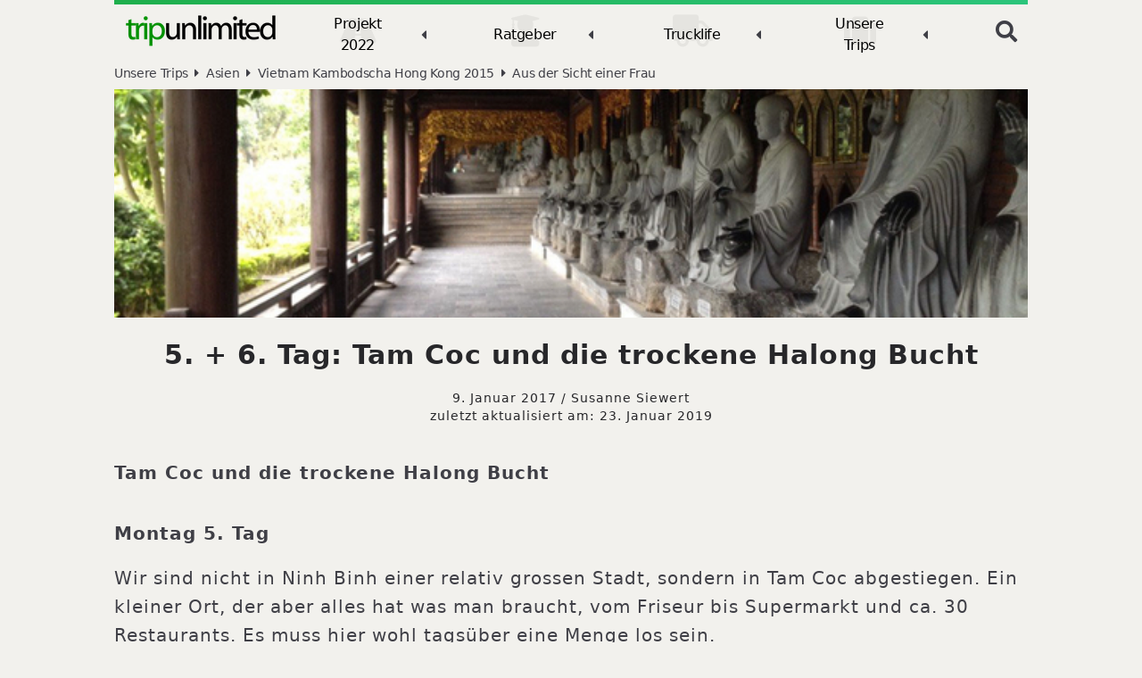

--- FILE ---
content_type: text/html
request_url: https://trip-unlimited.de/unsere-trips/asien/vietnam-kambodscha-hong-kong-2015/aus-der-sicht-einer-frau/5-6-tag-tam-coc-und-die-trockene-halong-bucht/
body_size: 13569
content:
<!doctype html><html lang="en"><head><meta charset="UTF-8"><meta name="viewport" content="width=device-width,initial-scale=1,minimum-scale=1"><link rel="apple-touch-icon" href="/apple-touch-icon.png"><link rel="icon" type="image/png" sizes="32x32" href="/favicon-32x32.png"><link rel="icon" type="image/png" sizes="16x16" href="/favicon-16x16.png"><link rel="icon" href="/favicon.ico"><link rel="stylesheet" href="/assets/js/font-awesome.all.min.css"><link rel="stylesheet" href="/assets/js/keen-slider.min.css"><script src="https://cdn.jsdelivr.net/npm/keen-slider@latest/keen-slider.js"></script><script src="/assets/js/jquery.min.js"></script><script src="/assets/js/elasticlunr.min.js"></script><script src="/assets/js/tu-search.js"></script><script src="/assets/js/axios.min.js"></script><title>5. + 6. Tag: Tam Coc und die trockene Halong Bucht</title><meta name="description" content="Tam Coc und die trockene Halong Bucht Montag 5. Tag Wir sind nicht in Ninh Binh einer relativ grossen Stadt, sondern in Tam Coc abgestiegen. Ein kleiner Ort, der aber alles hat was man braucht, vom Friseur bis Supermarkt und ca. 30 Restaurants. Es muss hier wohl tagsüber eine Menge los sein. Beide Orte ..."><meta name="author" content="Anonymous"><link href="/assets/styles/main.01452e3a6981922f41ed.css" rel="stylesheet"></head><body class="antialiased w-full text-tu-body"><div id="page" class="max-w-screen-lg mx-auto"><div class="nav-wrapper responsive" id="myTopnav"><div class="grad-bar" id="grad-Bar"></div><nav class="navbar"><a href="/"><img src="/assets/tu-logo-trans.png"></a><div class="menu-toggle" id="mobile-menu"><span class="bar"></span> <span class="bar"></span> <span class="bar"></span></div><ul class="nav no-search"><li class="nav-item"><div class="dropdown level-0"><button class="dropbtn"><div class="dropbtn__link_and_icon children"><a href="/projekt-2022/" class=""><div class="linkicon"><i class="fas fa-road"></i></div><div class="linktext">Projekt 2022</div></a></div><div class="dropbtn__child_toggle"><span><i class="fa fa-caret-left"></i> <i class="fa fa-caret-down"></i></span></div></button><div class="dropdown-content"><div class="dropdown level-1"><button class="dropbtn"><div class="dropbtn__link_and_icon children"><a href="/projekt-2022/die-entstehung-der-idee/" class=""><div class="linktext">Die Entstehung der Idee</div></a></div><div class="dropbtn__child_toggle"><span><i class="fa fa-caret-left"></i> <i class="fa fa-caret-down"></i></span></div></button><div class="dropdown-content"><div class="dropdown level-2"><button class="dropbtn"><div class="dropbtn__link_and_icon no_children"><a href="/projekt-2022/die-entstehung-der-idee/der-floh-im-ohr-wie-alles-begann/" class=""><div class="linktext">Der Floh im Ohr</div></a></div></button></div><div class="dropdown level-2"><button class="dropbtn"><div class="dropbtn__link_and_icon no_children"><a href="/projekt-2022/die-entstehung-der-idee/die-lernphase-i/" class=""><div class="linktext">Die Lernphase I</div></a></div></button></div><div class="dropdown level-2"><button class="dropbtn"><div class="dropbtn__link_and_icon no_children"><a href="/projekt-2022/die-entstehung-der-idee/die-lernphase-ii/" class=""><div class="linktext">Die Lernphase II</div></a></div></button></div></div></div><div class="dropdown level-1"><button class="dropbtn"><div class="dropbtn__link_and_icon children"><a href="/projekt-2022/grundvoraussetzungen-fuer-unser-projekt/" class=""><div class="linktext">Grundvoraussetzungen für unser Projekt</div></a></div><div class="dropbtn__child_toggle"><span><i class="fa fa-caret-left"></i> <i class="fa fa-caret-down"></i></span></div></button><div class="dropdown-content"><div class="dropdown level-2"><button class="dropbtn"><div class="dropbtn__link_and_icon no_children"><a href="/projekt-2022/grundvoraussetzungen-fuer-unser-projekt/wir-brauchen-hilfe/" class=""><div class="linktext">Wir brauchen Hilfe</div></a></div></button></div><div class="dropdown level-2"><button class="dropbtn"><div class="dropbtn__link_and_icon no_children"><a href="/projekt-2022/grundvoraussetzungen-fuer-unser-projekt/wir-brauchen-platz/" class=""><div class="linktext">Wir brauchen Platz</div></a></div></button></div><div class="dropdown level-2"><button class="dropbtn"><div class="dropbtn__link_and_icon no_children"><a href="/projekt-2022/grundvoraussetzungen-fuer-unser-projekt/wir-brauchen/" class=""><div class="linktext">Wir brauchen......</div></a></div></button></div></div></div><div class="dropdown level-1"><button class="dropbtn"><div class="dropbtn__link_and_icon no_children"><a href="/projekt-2022/linksammlung/" class=""><div class="linktext">Linksammlung</div></a></div></button></div><div class="dropdown level-1"><button class="dropbtn"><div class="dropbtn__link_and_icon children"><a href="/projekt-2022/die-auswahl-eines-basisfahrzeuges/" class=""><div class="linktext">Die Auswahl eines Basisfahrzeuges</div></a></div><div class="dropbtn__child_toggle"><span><i class="fa fa-caret-left"></i> <i class="fa fa-caret-down"></i></span></div></button><div class="dropdown-content"><div class="dropdown level-2"><button class="dropbtn"><div class="dropbtn__link_and_icon no_children"><a href="/projekt-2022/die-auswahl-eines-basisfahrzeuges/die-entscheidung-fuer-einen-hersteller/" class=""><div class="linktext">Die Entscheidung für einen Hersteller</div></a></div></button></div><div class="dropdown level-2"><button class="dropbtn"><div class="dropbtn__link_and_icon no_children"><a href="/projekt-2022/die-auswahl-eines-basisfahrzeuges/darf-es-auch-etwas-mehr-sein/" class=""><div class="linktext">Darf es auch etwas mehr sein?</div></a></div></button></div></div></div><div class="dropdown level-1"><button class="dropbtn"><div class="dropbtn__link_and_icon children"><a href="/projekt-2022/unser-fahrzeug-floh/" class=""><div class="linktext">Unser Fahrzeug Floh</div></a></div><div class="dropbtn__child_toggle"><span><i class="fa fa-caret-left"></i> <i class="fa fa-caret-down"></i></span></div></button><div class="dropdown-content"><div class="dropdown level-2"><button class="dropbtn"><div class="dropbtn__link_and_icon no_children"><a href="/projekt-2022/unser-fahrzeug-floh/das-erste-fahrzeug/" class=""><div class="linktext">Wir gucken uns das erste Fahrzeug an</div></a></div></button></div><div class="dropdown level-2"><button class="dropbtn"><div class="dropbtn__link_and_icon no_children"><a href="/projekt-2022/unser-fahrzeug-floh/die-entscheidung/" class=""><div class="linktext">Die Entscheidung</div></a></div></button></div><div class="dropdown level-2"><button class="dropbtn"><div class="dropbtn__link_and_icon no_children"><a href="/projekt-2022/unser-fahrzeug-floh/floh-zieht-ein/" class=""><div class="linktext">Floh zieht ein!</div></a></div></button></div><div class="dropdown level-2"><button class="dropbtn"><div class="dropbtn__link_and_icon no_children"><a href="/projekt-2022/unser-fahrzeug-floh/videovorstellung-des-basisfahrzeugs/" class=""><div class="linktext">Videovorstellung des Basisfahrzeugs</div></a></div></button></div></div></div><div class="dropdown level-1"><button class="dropbtn"><div class="dropbtn__link_and_icon no_children"><a href="/projekt-2022/zeitstrahl/" class=""><div class="linktext">Zeitstrahl</div></a></div></button></div><div class="dropdown level-1"><button class="dropbtn"><div class="dropbtn__link_and_icon children"><a href="/projekt-2022/fahrzeugaufbereitung/" class=""><div class="linktext">Fahrzeugaufbereitung und Rostschutz</div></a></div><div class="dropbtn__child_toggle"><span><i class="fa fa-caret-left"></i> <i class="fa fa-caret-down"></i></span></div></button><div class="dropdown-content"><div class="dropdown level-2"><button class="dropbtn"><div class="dropbtn__link_and_icon no_children"><a href="/projekt-2022/fahrzeugaufbereitung/wir-putzen-unseren-lkw/" class=""><div class="linktext">Reinigung und Neulackierung des Fahrgestells</div></a></div></button></div><div class="dropdown level-2"><button class="dropbtn"><div class="dropbtn__link_and_icon no_children"><a href="/projekt-2022/fahrzeugaufbereitung/fahrerhaus-daemmung-und-verschoenerung/" class=""><div class="linktext">Fahrerhaus Dämmung und Verschönerung</div></a></div></button></div></div></div><div class="dropdown level-1"><button class="dropbtn"><div class="dropbtn__link_and_icon children"><a href="/projekt-2022/planung-aufbau-und-ausbau/" class=""><div class="linktext">Planung, Aufbau und Ausbau des Allrad Wohnmobils</div></a></div><div class="dropbtn__child_toggle"><span><i class="fa fa-caret-left"></i> <i class="fa fa-caret-down"></i></span></div></button><div class="dropdown-content"><div class="dropdown level-2"><button class="dropbtn"><div class="dropbtn__link_and_icon no_children"><a href="/projekt-2022/planung-aufbau-und-ausbau/wir-haben-einen-fahrzeugbauer-und-einen-kabinenbauer/" class=""><div class="linktext">Wir haben einen Fahrzeugbauer und einen Kabinenbauer</div></a></div></button></div><div class="dropdown level-2"><button class="dropbtn"><div class="dropbtn__link_and_icon no_children"><a href="/projekt-2022/planung-aufbau-und-ausbau/die-suche-nach-dem-perfekten-grundriss/" class=""><div class="linktext">Die Suche nach dem perfekten Grundriss</div></a></div></button></div><div class="dropdown level-2"><button class="dropbtn"><div class="dropbtn__link_and_icon no_children"><a href="/projekt-2022/planung-aufbau-und-ausbau/unsere-osb-planungsbox/" class=""><div class="linktext">Unsere OSB Planungsbox</div></a></div></button></div><div class="dropdown level-2"><button class="dropbtn"><div class="dropbtn__link_and_icon no_children"><a href="/projekt-2022/planung-aufbau-und-ausbau/unsere-box-von-der-boxmanufaktur/" class=""><div class="linktext">Unsere GFK-Kabine von der Boxmanufaktur</div></a></div></button></div><div class="dropdown level-2"><button class="dropbtn"><div class="dropbtn__link_and_icon no_children"><a href="/projekt-2022/planung-aufbau-und-ausbau/tankanlage/" class=""><div class="linktext">Tankanlage</div></a></div></button></div><div class="dropdown level-2"><button class="dropbtn"><div class="dropbtn__link_and_icon no_children"><a href="/projekt-2022/planung-aufbau-und-ausbau/moebelbau/" class=""><div class="linktext">Möbelbau</div></a></div></button></div><div class="dropdown level-2"><button class="dropbtn"><div class="dropbtn__link_and_icon no_children"><a href="/projekt-2022/planung-aufbau-und-ausbau/elektrik-bzw-energie-konzept/" class=""><div class="linktext">Elektrik- bzw. Energie-Konzept</div></a></div></button></div></div></div><div class="dropdown level-1"><button class="dropbtn"><div class="dropbtn__link_and_icon no_children"><a href="/projekt-2022/von-der-zwillingsbereifung-zur-einzelbereifung/" class=""><div class="linktext">LKW Einzelbereifung</div></a></div></button></div></div></div></li><li class="nav-item"><div class="dropdown level-0"><button class="dropbtn"><div class="dropbtn__link_and_icon children"><a href="/ratgeber/" class=""><div class="linkicon"><i class="fas fa-user-graduate"></i></div><div class="linktext">Ratgeber</div></a></div><div class="dropbtn__child_toggle"><span><i class="fa fa-caret-left"></i> <i class="fa fa-caret-down"></i></span></div></button><div class="dropdown-content"><div class="dropdown level-1"><button class="dropbtn"><div class="dropbtn__link_and_icon no_children"><a href="/ratgeber/lkw-zulassung-umschluesselung-maut-und-sonntagsfahrverbot/" class=""><div class="linktext">LKW Zulassung, Umschlüsselung, Maut und Sonntagsfahrverbot</div></a></div></button></div><div class="dropdown level-1"><button class="dropbtn"><div class="dropbtn__link_and_icon no_children"><a href="/ratgeber/fotobuecher/" class=""><div class="linktext">Fotobücher</div></a></div></button></div><div class="dropdown level-1"><button class="dropbtn"><div class="dropbtn__link_and_icon no_children"><a href="/ratgeber/ttt-trockentrenntoilette-im-wohnmobil-ohne-chemie/" class=""><div class="linktext">TTT - Trockentrenntoilette im Wohnmobil ohne Chemie</div></a></div></button></div><div class="dropdown level-1"><button class="dropbtn"><div class="dropbtn__link_and_icon no_children"><a href="/ratgeber/feuerloescher-im-wohnmobil/" class=""><div class="linktext">Welchen Feuerlöscher im Wohnmobil?</div></a></div></button></div><div class="dropdown level-1"><button class="dropbtn"><div class="dropbtn__link_and_icon no_children"><a href="/ratgeber/aussenkueche-in-der-staubox/" class=""><div class="linktext">Außenküche in der Staubox</div></a></div></button></div><div class="dropdown level-1"><button class="dropbtn"><div class="dropbtn__link_and_icon no_children"><a href="/ratgeber/sonnenschutz-am-wohnmobil/" class=""><div class="linktext">Sonnenschutz am Wohnmobil</div></a></div></button></div><div class="dropdown level-1"><button class="dropbtn"><div class="dropbtn__link_and_icon no_children"><a href="/ratgeber/eingangstreppe-ins-expeditionsmobil/" class=""><div class="linktext">Eingangstreppe ins Expeditionsmobil</div></a></div></button></div></div></div></li><li class="nav-item"><div class="dropdown level-0"><button class="dropbtn"><div class="dropbtn__link_and_icon children"><a href="/trucklife/" class=""><div class="linkicon"><i class="fas fa-truck"></i></div><div class="linktext">Trucklife</div></a></div><div class="dropbtn__child_toggle"><span><i class="fa fa-caret-left"></i> <i class="fa fa-caret-down"></i></span></div></button><div class="dropdown-content"><div class="dropdown level-1"><button class="dropbtn"><div class="dropbtn__link_and_icon no_children"><a href="/trucklife/treffen-2019/" class=""><div class="linktext">Treffen 2019</div></a></div></button></div></div></div></li><li class="nav-item"><div class="dropdown level-0"><button class="dropbtn"><div class="dropbtn__link_and_icon children"><a href="/unsere-trips/" class=""><div class="linkicon"><i class="fas fa-suitcase"></i></div><div class="linktext">Unsere Trips</div></a></div><div class="dropbtn__child_toggle"><span><i class="fa fa-caret-left"></i> <i class="fa fa-caret-down"></i></span></div></button><div class="dropdown-content"><div class="dropdown level-1"><button class="dropbtn"><div class="dropbtn__link_and_icon children"><a href="/unsere-trips/afrika/" class=""><div class="linktext">Afrika</div></a></div><div class="dropbtn__child_toggle"><span><i class="fa fa-caret-left"></i> <i class="fa fa-caret-down"></i></span></div></button><div class="dropdown-content"><div class="dropdown level-2"><button class="dropbtn"><div class="dropbtn__link_and_icon children"><a href="/unsere-trips/afrika/tansania-safari-und-sansibar-2016/" class=""><div class="linktext">Tansania Safari und Sansibar 2016</div></a></div><div class="dropbtn__child_toggle"><span><i class="fa fa-caret-left"></i> <i class="fa fa-caret-down"></i></span></div></button><div class="dropdown-content"><div class="dropdown level-3"><button class="dropbtn"><div class="dropbtn__link_and_icon no_children"><a href="/unsere-trips/afrika/tansania-safari-und-sansibar-2016/tag-1-arusha-die-safari-hauptstadt-tansanias/" class=""><div class="linktext">Tag 1: Ankommen in Arusha</div></a></div></button></div><div class="dropdown level-3"><button class="dropbtn"><div class="dropbtn__link_and_icon no_children"><a href="/unsere-trips/afrika/tansania-safari-und-sansibar-2016/tag-10-ein-tag-in-der-lodge/" class=""><div class="linktext">Tag 10: Ein Tag in der Lodge</div></a></div></button></div><div class="dropdown level-3"><button class="dropbtn"><div class="dropbtn__link_and_icon no_children"><a href="/unsere-trips/afrika/tansania-safari-und-sansibar-2016/tag-11-lake-natron/" class=""><div class="linktext">Tag 11: Lake Natron</div></a></div></button></div><div class="dropdown level-3"><button class="dropbtn"><div class="dropbtn__link_and_icon no_children"><a href="/unsere-trips/afrika/tansania-safari-und-sansibar-2016/tag-12-rueckfahrt-nach-arusha-und-hilde/" class=""><div class="linktext">Tag 12: Rückfahrt nach Arusha und Hilde</div></a></div></button></div><div class="dropdown level-3"><button class="dropbtn"><div class="dropbtn__link_and_icon no_children"><a href="/unsere-trips/afrika/tansania-safari-und-sansibar-2016/tag-13-abflug-nach-sansibar/" class=""><div class="linktext">Tag 13: Abflug nach Sansibar</div></a></div></button></div><div class="dropdown level-3"><button class="dropbtn"><div class="dropbtn__link_and_icon no_children"><a href="/unsere-trips/afrika/tansania-safari-und-sansibar-2016/tag-14-spice-tour-und-blue-oyster-hotel/" class=""><div class="linktext">Tag 14: Spice-Tour und Blue Oyster Hotel</div></a></div></button></div><div class="dropdown level-3"><button class="dropbtn"><div class="dropbtn__link_and_icon no_children"><a href="/unsere-trips/afrika/tansania-safari-und-sansibar-2016/tag-15-strandspaziergang-nach-rechts/" class=""><div class="linktext">Tag 15: Strandspaziergang nach rechts</div></a></div></button></div><div class="dropdown level-3"><button class="dropbtn"><div class="dropbtn__link_and_icon no_children"><a href="/unsere-trips/afrika/tansania-safari-und-sansibar-2016/tag-16-entspannen/" class=""><div class="linktext">Tag 16: Entspannen</div></a></div></button></div><div class="dropdown level-3"><button class="dropbtn"><div class="dropbtn__link_and_icon no_children"><a href="/unsere-trips/afrika/tansania-safari-und-sansibar-2016/tag-17-kommt-noch/" class=""><div class="linktext">Tag 17: kommt noch</div></a></div></button></div><div class="dropdown level-3"><button class="dropbtn"><div class="dropbtn__link_and_icon no_children"><a href="/unsere-trips/afrika/tansania-safari-und-sansibar-2016/tag-18-mit-dem-mietwagen-ueber-die-insel/" class=""><div class="linktext">Tag 18: mit dem Mietwagen über die Insel</div></a></div></button></div><div class="dropdown level-3"><button class="dropbtn"><div class="dropbtn__link_and_icon no_children"><a href="/unsere-trips/afrika/tansania-safari-und-sansibar-2016/tag-2-18-km-tageswanderung-zu-den-meru-wasserfaellen-am-mt-meru-auf-2-200-m-hoehe/" class=""><div class="linktext">Tag 2: 18 km Tageswanderung zu den Meru Wasserfällen</div></a></div></button></div><div class="dropdown level-3"><button class="dropbtn"><div class="dropbtn__link_and_icon no_children"><a href="/unsere-trips/afrika/tansania-safari-und-sansibar-2016/tag-3-das-abenteuer-beginnt/" class=""><div class="linktext">Tag 3: Das Abenteuer beginnt</div></a></div></button></div><div class="dropdown level-3"><button class="dropbtn"><div class="dropbtn__link_and_icon no_children"><a href="/unsere-trips/afrika/tansania-safari-und-sansibar-2016/tag-4-tarangire-national-park/" class=""><div class="linktext">Tag 4: Tarangire National Park</div></a></div></button></div><div class="dropdown level-3"><button class="dropbtn"><div class="dropbtn__link_and_icon no_children"><a href="/unsere-trips/afrika/tansania-safari-und-sansibar-2016/tag-5-lake-manyara-national-park/" class=""><div class="linktext">Tag 5: Lake Manyara National Park</div></a></div></button></div><div class="dropdown level-3"><button class="dropbtn"><div class="dropbtn__link_and_icon no_children"><a href="/unsere-trips/afrika/tansania-safari-und-sansibar-2016/tag-6-ngorongoro-crater/" class=""><div class="linktext">Tag 6: Ngorongoro Krater</div></a></div></button></div><div class="dropdown level-3"><button class="dropbtn"><div class="dropbtn__link_and_icon no_children"><a href="/unsere-trips/afrika/tansania-safari-und-sansibar-2016/tag-7-serengeti-national-park-mitte/" class=""><div class="linktext">Tag 7: Serengeti National Park</div></a></div></button></div><div class="dropdown level-3"><button class="dropbtn"><div class="dropbtn__link_and_icon no_children"><a href="/unsere-trips/afrika/tansania-safari-und-sansibar-2016/tag-8-serengeti-national-park-norden/" class=""><div class="linktext">Tag 8: Serengeti National Park</div></a></div></button></div><div class="dropdown level-3"><button class="dropbtn"><div class="dropbtn__link_and_icon no_children"><a href="/unsere-trips/afrika/tansania-safari-und-sansibar-2016/tag-9-wilde-fahrt-durch-die-serengeti/" class=""><div class="linktext">Tag 9: Wilde Fahrt durch die Serengeti</div></a></div></button></div></div></div><div class="dropdown level-2"><button class="dropbtn"><div class="dropbtn__link_and_icon no_children"><a href="/unsere-trips/afrika/suedafrika-2012/" class=""><div class="linktext">Südafrika 2012</div></a></div></button></div><div class="dropdown level-2"><button class="dropbtn"><div class="dropbtn__link_and_icon children"><a href="/unsere-trips/afrika/suedafrika-2017/" class=""><div class="linktext">2017 Südafrika</div></a></div><div class="dropbtn__child_toggle"><span><i class="fa fa-caret-left"></i> <i class="fa fa-caret-down"></i></span></div></button><div class="dropdown-content"><div class="dropdown level-3"><button class="dropbtn"><div class="dropbtn__link_and_icon no_children"><a href="/unsere-trips/afrika/suedafrika-2017/robberg-island/" class=""><div class="linktext">Robberg Island</div></a></div></button></div><div class="dropdown level-3"><button class="dropbtn"><div class="dropbtn__link_and_icon no_children"><a href="/unsere-trips/afrika/suedafrika-2017/addo-elephant-park/" class=""><div class="linktext">Addo Elephant Park</div></a></div></button></div><div class="dropdown level-3"><button class="dropbtn"><div class="dropbtn__link_and_icon no_children"><a href="/unsere-trips/afrika/suedafrika-2017/mehr-addo-elephant-park/" class=""><div class="linktext">Mehr Addo Elephant Park</div></a></div></button></div><div class="dropdown level-3"><button class="dropbtn"><div class="dropbtn__link_and_icon no_children"><a href="/unsere-trips/afrika/suedafrika-2017/durch-den-addo-zu-jurie-und-lisa/" class=""><div class="linktext">Durch den Addo zu Jurie und Lisa</div></a></div></button></div><div class="dropdown level-3"><button class="dropbtn"><div class="dropbtn__link_and_icon no_children"><a href="/unsere-trips/afrika/suedafrika-2017/entspannen-in-port-alfred/" class=""><div class="linktext">Entspannen in Port Alfred</div></a></div></button></div><div class="dropdown level-3"><button class="dropbtn"><div class="dropbtn__link_and_icon no_children"><a href="/unsere-trips/afrika/suedafrika-2017/auf-nach-graaf-reinet/" class=""><div class="linktext">Auf nach Graaff Reinet</div></a></div></button></div><div class="dropdown level-3"><button class="dropbtn"><div class="dropbtn__link_and_icon no_children"><a href="/unsere-trips/afrika/suedafrika-2017/auf-nach-victoria-west/" class=""><div class="linktext">Auf nach Victoria West</div></a></div></button></div><div class="dropdown level-3"><button class="dropbtn"><div class="dropbtn__link_and_icon no_children"><a href="/unsere-trips/afrika/suedafrika-2017/endlich-calvinia/" class=""><div class="linktext">Endlich Calvinia</div></a></div></button></div><div class="dropdown level-3"><button class="dropbtn"><div class="dropbtn__link_and_icon no_children"><a href="/unsere-trips/afrika/suedafrika-2017/matthew-to-the-rescue-africa-burn/" class=""><div class="linktext">Matthew to the rescue! Africa Burn!</div></a></div></button></div><div class="dropdown level-3"><button class="dropbtn"><div class="dropbtn__link_and_icon no_children"><a href="/unsere-trips/afrika/suedafrika-2017/tankwa-town/" class=""><div class="linktext">Tankwa Town</div></a></div></button></div><div class="dropdown level-3"><button class="dropbtn"><div class="dropbtn__link_and_icon no_children"><a href="/unsere-trips/afrika/suedafrika-2017/es-gibt-ice-baby/" class=""><div class="linktext">Es gibt Ice Baby!</div></a></div></button></div><div class="dropdown level-3"><button class="dropbtn"><div class="dropbtn__link_and_icon no_children"><a href="/unsere-trips/afrika/suedafrika-2017/bye-bye-burn-hello-world/" class=""><div class="linktext">Bye, bye burn, hello world!</div></a></div></button></div><div class="dropdown level-3"><button class="dropbtn"><div class="dropbtn__link_and_icon no_children"><a href="/unsere-trips/afrika/suedafrika-2017/westkueste-strandfontain-und-clanwilliams/" class=""><div class="linktext">Westküste</div></a></div></button></div><div class="dropdown level-3"><button class="dropbtn"><div class="dropbtn__link_and_icon no_children"><a href="/unsere-trips/afrika/suedafrika-2017/sevilla-rock-art-trail-und-katzenfest/" class=""><div class="linktext">Sevilla Rock Art Trail und Katzenfest</div></a></div></button></div><div class="dropdown level-3"><button class="dropbtn"><div class="dropbtn__link_and_icon no_children"><a href="/unsere-trips/afrika/suedafrika-2017/fish-chips-und-titiesbaii/" class=""><div class="linktext">Fish &amp;#038; Chips und Tietiesbaai</div></a></div></button></div><div class="dropdown level-3"><button class="dropbtn"><div class="dropbtn__link_and_icon no_children"><a href="/unsere-trips/afrika/suedafrika-2017/tittisbaii-und-west-coast-park/" class=""><div class="linktext">Tittisbaii und West Coast Park</div></a></div></button></div><div class="dropdown level-3"><button class="dropbtn"><div class="dropbtn__link_and_icon no_children"><a href="/unsere-trips/afrika/suedafrika-2017/pinguine-und-millers-point/" class=""><div class="linktext">Pinguine und Millers Point</div></a></div></button></div><div class="dropdown level-3"><button class="dropbtn"><div class="dropbtn__link_and_icon no_children"><a href="/unsere-trips/afrika/suedafrika-2017/auf-den-shipwrecktrail-am-cape/" class=""><div class="linktext">Auf dem Shipwrecktrail am Cape</div></a></div></button></div><div class="dropdown level-3"><button class="dropbtn"><div class="dropbtn__link_and_icon no_children"><a href="/unsere-trips/afrika/suedafrika-2017/tschuess-doogie-tschuess-suedafrika/" class=""><div class="linktext">Tschüss Doogie, tschüss Südafrika</div></a></div></button></div></div></div></div></div><div class="dropdown level-1"><button class="dropbtn"><div class="dropbtn__link_and_icon children"><a href="/unsere-trips/europa/" class=""><div class="linktext">Europa</div></a></div><div class="dropbtn__child_toggle"><span><i class="fa fa-caret-left"></i> <i class="fa fa-caret-down"></i></span></div></button><div class="dropdown-content"><div class="dropdown level-2"><button class="dropbtn"><div class="dropbtn__link_and_icon children"><a href="/unsere-trips/europa/deutschland/" class=""><div class="linktext">Deutschland</div></a></div><div class="dropbtn__child_toggle"><span><i class="fa fa-caret-left"></i> <i class="fa fa-caret-down"></i></span></div></button><div class="dropdown-content"><div class="dropdown level-3"><button class="dropbtn"><div class="dropbtn__link_and_icon no_children"><a href="/unsere-trips/europa/deutschland/ruegen-2015/" class=""><div class="linktext">Rügen 2015</div></a></div></button></div><div class="dropdown level-3"><button class="dropbtn"><div class="dropbtn__link_and_icon children"><a href="/unsere-trips/europa/deutschland/muenchen-2015/" class=""><div class="linktext">München 2015</div></a></div><div class="dropbtn__child_toggle"><span><i class="fa fa-caret-left"></i> <i class="fa fa-caret-down"></i></span></div></button><div class="dropdown-content"><div class="dropdown level-4"><button class="dropbtn"><div class="dropbtn__link_and_icon no_children"><a href="/unsere-trips/europa/deutschland/muenchen-2015/tegernsee-starnberger-see-und-osterseen/" class=""><div class="linktext">Tegernsee, Starnberger See und Osterseen</div></a></div></button></div><div class="dropdown level-4"><button class="dropbtn"><div class="dropbtn__link_and_icon no_children"><a href="/unsere-trips/europa/deutschland/muenchen-2015/oktoberfest-und-chiemsee/" class=""><div class="linktext">Oktoberfest und Chiemsee</div></a></div></button></div></div></div><div class="dropdown level-3"><button class="dropbtn"><div class="dropbtn__link_and_icon no_children"><a href="/unsere-trips/europa/deutschland/karwendel-2016/" class=""><div class="linktext">Karwendel 2016</div></a></div></button></div><div class="dropdown level-3"><button class="dropbtn"><div class="dropbtn__link_and_icon no_children"><a href="/unsere-trips/europa/deutschland/bad-kissingen-2017/" class=""><div class="linktext">Bad Kissingen 2017</div></a></div></button></div></div></div><div class="dropdown level-2"><button class="dropbtn"><div class="dropbtn__link_and_icon no_children"><a href="/unsere-trips/europa/mallorca-2012-2013-2015-2016/" class=""><div class="linktext">Mallorca 2012 2013 2015 2016</div></a></div></button></div><div class="dropdown level-2"><button class="dropbtn"><div class="dropbtn__link_and_icon no_children"><a href="/unsere-trips/europa/edinburg-sylvester-20142015/" class=""><div class="linktext">Edinburg Sylvester 2014/2015</div></a></div></button></div><div class="dropdown level-2"><button class="dropbtn"><div class="dropbtn__link_and_icon children"><a href="/unsere-trips/europa/kroatien-2014/" class=""><div class="linktext">Kroatien 2014</div></a></div><div class="dropbtn__child_toggle"><span><i class="fa fa-caret-left"></i> <i class="fa fa-caret-down"></i></span></div></button><div class="dropdown-content"><div class="dropdown level-3"><button class="dropbtn"><div class="dropbtn__link_and_icon no_children"><a href="/unsere-trips/europa/kroatien-2014/besuchte-nationalparks/" class=""><div class="linktext">Besuchte Nationalparks</div></a></div></button></div><div class="dropdown level-3"><button class="dropbtn"><div class="dropbtn__link_and_icon no_children"><a href="/unsere-trips/europa/kroatien-2014/besuchte-staedte/" class=""><div class="linktext">Besuchte Städte</div></a></div></button></div></div></div><div class="dropdown level-2"><button class="dropbtn"><div class="dropbtn__link_and_icon no_children"><a href="/unsere-trips/europa/paris-2015/" class=""><div class="linktext">Paris 2015</div></a></div></button></div><div class="dropdown level-2"><button class="dropbtn"><div class="dropbtn__link_and_icon children"><a href="/unsere-trips/europa/island-2015/" class=""><div class="linktext">Island 2015</div></a></div><div class="dropbtn__child_toggle"><span><i class="fa fa-caret-left"></i> <i class="fa fa-caret-down"></i></span></div></button><div class="dropdown-content"><div class="dropdown level-3"><button class="dropbtn"><div class="dropbtn__link_and_icon no_children"><a href="/unsere-trips/europa/island-2015/foto-tip-seljalandsfoss/" class=""><div class="linktext">Foto-Tip: Seljalandsfoss</div></a></div></button></div><div class="dropdown level-3"><button class="dropbtn"><div class="dropbtn__link_and_icon no_children"><a href="/unsere-trips/europa/island-2015/foto-tip-dc-3-wrack/" class=""><div class="linktext">Foto-Tip: DC-3 Wrack</div></a></div></button></div></div></div><div class="dropdown level-2"><button class="dropbtn"><div class="dropbtn__link_and_icon children"><a href="/unsere-trips/europa/korsika-2016/" class=""><div class="linktext">Korsika 2016</div></a></div><div class="dropbtn__child_toggle"><span><i class="fa fa-caret-left"></i> <i class="fa fa-caret-down"></i></span></div></button><div class="dropdown-content"><div class="dropdown level-3"><button class="dropbtn"><div class="dropbtn__link_and_icon no_children"><a href="/unsere-trips/europa/korsika-2016/1-tag-4-mai/" class=""><div class="linktext">1. Tag: Flug nach München</div></a></div></button></div><div class="dropdown level-3"><button class="dropbtn"><div class="dropbtn__link_and_icon no_children"><a href="/unsere-trips/europa/korsika-2016/10-tag-entspannen-im-ferienhaus/" class=""><div class="linktext">10. Tag: Entspannen im Ferienhaus</div></a></div></button></div><div class="dropdown level-3"><button class="dropbtn"><div class="dropbtn__link_and_icon no_children"><a href="/unsere-trips/europa/korsika-2016/11-tag-bavellapass-cascades-de-purcaraccia/" class=""><div class="linktext">11. Tag: Bavellapass, Cascades de Purcaraccia</div></a></div></button></div><div class="dropdown level-3"><button class="dropbtn"><div class="dropbtn__link_and_icon no_children"><a href="/unsere-trips/europa/korsika-2016/12-tag-kuestenwanderung-und-bastia/" class=""><div class="linktext">12. Tag: Küstenwanderung und Bastia</div></a></div></button></div><div class="dropdown level-3"><button class="dropbtn"><div class="dropbtn__link_and_icon no_children"><a href="/unsere-trips/europa/korsika-2016/13-tag-zurueck-in-marseille/" class=""><div class="linktext">13. Tag: zurück in Marseille</div></a></div></button></div><div class="dropdown level-3"><button class="dropbtn"><div class="dropbtn__link_and_icon no_children"><a href="/unsere-trips/europa/korsika-2016/2-tag-5-mai/" class=""><div class="linktext">2. Tag: Anreise nach Marseille</div></a></div></button></div><div class="dropdown level-3"><button class="dropbtn"><div class="dropbtn__link_and_icon no_children"><a href="/unsere-trips/europa/korsika-2016/3-tag-faehrfahrt-nach-bastia/" class=""><div class="linktext">3. Tag: Fährfahrt nach Bastia</div></a></div></button></div><div class="dropdown level-3"><button class="dropbtn"><div class="dropbtn__link_and_icon no_children"><a href="/unsere-trips/europa/korsika-2016/4-tag-ausflug-um-das-cap-corse/" class=""><div class="linktext">4. Tag: Ausflug um das Cap Corse</div></a></div></button></div><div class="dropdown level-3"><button class="dropbtn"><div class="dropbtn__link_and_icon no_children"><a href="/unsere-trips/europa/korsika-2016/5-tag-pont-genois-kaesefest-und-corte/" class=""><div class="linktext">5. Tag: Pont Genois, Käsefest und Corte</div></a></div></button></div><div class="dropdown level-3"><button class="dropbtn"><div class="dropbtn__link_and_icon no_children"><a href="/unsere-trips/europa/korsika-2016/6-tag-strandwanderung-etang-durbino/" class=""><div class="linktext">6. Tag: Strandwanderung Etang dUrbino</div></a></div></button></div><div class="dropdown level-3"><button class="dropbtn"><div class="dropbtn__link_and_icon no_children"><a href="/unsere-trips/europa/korsika-2016/7-tag/" class=""><div class="linktext">7. Tag: Strände und Bonifacio</div></a></div></button></div><div class="dropdown level-3"><button class="dropbtn"><div class="dropbtn__link_and_icon no_children"><a href="/unsere-trips/europa/korsika-2016/8-tag-lost-places-in-den-bergen/" class=""><div class="linktext">8. Tag: Lost Places in den Bergen</div></a></div></button></div><div class="dropdown level-3"><button class="dropbtn"><div class="dropbtn__link_and_icon no_children"><a href="/unsere-trips/europa/korsika-2016/9-tag-restonica-tal-und-aleria/" class=""><div class="linktext">9. Tag: Restonica Tal und Aleria</div></a></div></button></div></div></div><div class="dropdown level-2"><button class="dropbtn"><div class="dropbtn__link_and_icon children"><a href="/unsere-trips/europa/rom-2017/" class=""><div class="linktext">Rom 2017</div></a></div><div class="dropbtn__child_toggle"><span><i class="fa fa-caret-left"></i> <i class="fa fa-caret-down"></i></span></div></button><div class="dropdown-content"><div class="dropdown level-3"><button class="dropbtn"><div class="dropbtn__link_and_icon no_children"><a href="/unsere-trips/europa/rom-2017/anreise/" class=""><div class="linktext">Anreise</div></a></div></button></div><div class="dropdown level-3"><button class="dropbtn"><div class="dropbtn__link_and_icon no_children"><a href="/unsere-trips/europa/rom-2017/stadtrundgang/" class=""><div class="linktext">Stadtrundgang</div></a></div></button></div><div class="dropdown level-3"><button class="dropbtn"><div class="dropbtn__link_and_icon no_children"><a href="/unsere-trips/europa/rom-2017/colosseum/" class=""><div class="linktext">Colosseum und Forum Romanum</div></a></div></button></div><div class="dropdown level-3"><button class="dropbtn"><div class="dropbtn__link_and_icon no_children"><a href="/unsere-trips/europa/rom-2017/calixtus-katakomben/" class=""><div class="linktext">Calixtus Katakomben und Petersdom</div></a></div></button></div><div class="dropdown level-3"><button class="dropbtn"><div class="dropbtn__link_and_icon no_children"><a href="/unsere-trips/europa/rom-2017/parks-und-kirchen/" class=""><div class="linktext">Parks und Kirchen</div></a></div></button></div><div class="dropdown level-3"><button class="dropbtn"><div class="dropbtn__link_and_icon no_children"><a href="/unsere-trips/europa/rom-2017/abreise/" class=""><div class="linktext">Abreise</div></a></div></button></div></div></div><div class="dropdown level-2"><button class="dropbtn"><div class="dropbtn__link_and_icon no_children"><a href="/unsere-trips/europa/norwegen-2010/" class=""><div class="linktext">Norwegen 2010</div></a></div></button></div><div class="dropdown level-2"><button class="dropbtn"><div class="dropbtn__link_and_icon no_children"><a href="/unsere-trips/europa/niederlande-2018/" class=""><div class="linktext">Niederlande 2018</div></a></div></button></div><div class="dropdown level-2"><button class="dropbtn"><div class="dropbtn__link_and_icon no_children"><a href="/unsere-trips/europa/schottland-2009/" class=""><div class="linktext">Schottland 2009</div></a></div></button></div><div class="dropdown level-2"><button class="dropbtn"><div class="dropbtn__link_and_icon no_children"><a href="/unsere-trips/europa/helsinki-und-umland-2010/" class=""><div class="linktext">Finnland und Estland</div></a></div></button></div><div class="dropdown level-2"><button class="dropbtn"><div class="dropbtn__link_and_icon children"><a href="/unsere-trips/europa/lake-district-und-holland-2019/" class=""><div class="linktext">Lake District und Holland 2019</div></a></div><div class="dropbtn__child_toggle"><span><i class="fa fa-caret-left"></i> <i class="fa fa-caret-down"></i></span></div></button><div class="dropdown-content"><div class="dropdown level-3"><button class="dropbtn"><div class="dropbtn__link_and_icon no_children"><a href="/unsere-trips/europa/lake-district-und-holland-2019/nordengland-lake-district-mit-dem-expeditionsmobil-oder-wohnmobil/" class=""><div class="linktext">Reiseinformationen Nordengland / Lake District und Holland 2019</div></a></div></button></div></div></div><div class="dropdown level-2"><button class="dropbtn"><div class="dropbtn__link_and_icon children"><a href="/unsere-trips/europa/tschechien-saechsische-schweiz-und-spreewald-2019/" class=""><div class="linktext">Tschechien, Sächsische Schweiz und Spreewald 2019</div></a></div><div class="dropbtn__child_toggle"><span><i class="fa fa-caret-left"></i> <i class="fa fa-caret-down"></i></span></div></button><div class="dropdown-content"><div class="dropdown level-3"><button class="dropbtn"><div class="dropbtn__link_and_icon no_children"><a href="/unsere-trips/europa/tschechien-saechsische-schweiz-und-spreewald-2019/abenteuer-and-allrad-und-oberthulba/" class=""><div class="linktext">Abenteuer Allrad und Oberthulba</div></a></div></button></div><div class="dropdown level-3"><button class="dropbtn"><div class="dropbtn__link_and_icon no_children"><a href="false" class=""><div class="linktext">Prebischtor</div></a></div></button></div><div class="dropdown level-3"><button class="dropbtn"><div class="dropbtn__link_and_icon no_children"><a href="false" class=""><div class="linktext">Edmundsklamm</div></a></div></button></div><div class="dropdown level-3"><button class="dropbtn"><div class="dropbtn__link_and_icon no_children"><a href="false" class=""><div class="linktext">Bastei</div></a></div></button></div><div class="dropdown level-3"><button class="dropbtn"><div class="dropbtn__link_and_icon no_children"><a href="false" class=""><div class="linktext">Spreewald</div></a></div></button></div><div class="dropdown level-3"><button class="dropbtn"><div class="dropbtn__link_and_icon no_children"><a href="false" class=""><div class="linktext">Cheb</div></a></div></button></div><div class="dropdown level-3"><button class="dropbtn"><div class="dropbtn__link_and_icon no_children"><a href="false" class=""><div class="linktext">Loket</div></a></div></button></div><div class="dropdown level-3"><button class="dropbtn"><div class="dropbtn__link_and_icon no_children"><a href="false" class=""><div class="linktext">Karlsbad</div></a></div></button></div><div class="dropdown level-3"><button class="dropbtn"><div class="dropbtn__link_and_icon no_children"><a href="false" class=""><div class="linktext">Chomutov</div></a></div></button></div><div class="dropdown level-3"><button class="dropbtn"><div class="dropbtn__link_and_icon no_children"><a href="false" class=""><div class="linktext">Stausee</div></a></div></button></div><div class="dropdown level-3"><button class="dropbtn"><div class="dropbtn__link_and_icon no_children"><a href="false" class=""><div class="linktext">Kutna Hora</div></a></div></button></div><div class="dropdown level-3"><button class="dropbtn"><div class="dropbtn__link_and_icon no_children"><a href="false" class=""><div class="linktext">Prachovske Skaly</div></a></div></button></div><div class="dropdown level-3"><button class="dropbtn"><div class="dropbtn__link_and_icon no_children"><a href="false" class=""><div class="linktext">Jetrichovice</div></a></div></button></div></div></div><div class="dropdown level-2"><button class="dropbtn"><div class="dropbtn__link_and_icon children"><a href="/unsere-trips/europa/portugal/" class=""><div class="linktext">Portugal</div></a></div><div class="dropbtn__child_toggle"><span><i class="fa fa-caret-left"></i> <i class="fa fa-caret-down"></i></span></div></button><div class="dropdown-content"><div class="dropdown level-3"><button class="dropbtn"><div class="dropbtn__link_and_icon children"><a href="/unsere-trips/europa/portugal/azoren-2014/" class=""><div class="linktext">Azoren 2014</div></a></div><div class="dropbtn__child_toggle"><span><i class="fa fa-caret-left"></i> <i class="fa fa-caret-down"></i></span></div></button><div class="dropdown-content"><div class="dropdown level-4"><button class="dropbtn"><div class="dropbtn__link_and_icon no_children"><a href="/unsere-trips/europa/portugal/azoren-2014/whale-watching-mit-futurismo/" class=""><div class="linktext">Whale Watching mit Futurismo</div></a></div></button></div><div class="dropdown level-4"><button class="dropbtn"><div class="dropbtn__link_and_icon no_children"><a href="/unsere-trips/europa/portugal/azoren-2014/pizzeria-fantasia/" class=""><div class="linktext">Pizzeria Fantasia</div></a></div></button></div><div class="dropdown level-4"><button class="dropbtn"><div class="dropbtn__link_and_icon no_children"><a href="/unsere-trips/europa/portugal/azoren-2014/religioese-feste/" class=""><div class="linktext">Religiöse Feste</div></a></div></button></div><div class="dropdown level-4"><button class="dropbtn"><div class="dropbtn__link_and_icon no_children"><a href="/unsere-trips/europa/portugal/azoren-2014/furnas/" class=""><div class="linktext">Furnas</div></a></div></button></div></div></div></div></div><div class="dropdown level-2"><button class="dropbtn"><div class="dropbtn__link_and_icon children"><a href="/unsere-trips/europa/polen-2021/" class=""><div class="linktext">Polen 2021</div></a></div><div class="dropbtn__child_toggle"><span><i class="fa fa-caret-left"></i> <i class="fa fa-caret-down"></i></span></div></button><div class="dropdown-content"><div class="dropdown level-3"><button class="dropbtn"><div class="dropbtn__link_and_icon no_children"><a href="/unsere-trips/europa/polen-2021/muritz-und-pommersche-seenplatte/" class=""><div class="linktext">Müritz und Pommersche Seenplatte</div></a></div></button></div><div class="dropdown level-3"><button class="dropbtn"><div class="dropbtn__link_and_icon no_children"><a href="/unsere-trips/europa/polen-2021/super-stellplatze-am-wasser/" class=""><div class="linktext">Super Stellplätze am Wasser</div></a></div></button></div><div class="dropdown level-3"><button class="dropbtn"><div class="dropbtn__link_and_icon no_children"><a href="/unsere-trips/europa/polen-2021/marienburg-und-kasubische-schweiz/" class=""><div class="linktext">Marienburg und kasubische Schweiz</div></a></div></button></div><div class="dropdown level-3"><button class="dropbtn"><div class="dropbtn__link_and_icon no_children"><a href="/unsere-trips/europa/polen-2021/polnische-sahara/" class=""><div class="linktext">Polnische Sahara</div></a></div></button></div></div></div></div></div><div class="dropdown level-1"><button class="dropbtn"><div class="dropbtn__link_and_icon children"><a href="/unsere-trips/asien/" class=""><div class="linktext">Asien</div></a></div><div class="dropbtn__child_toggle"><span><i class="fa fa-caret-left"></i> <i class="fa fa-caret-down"></i></span></div></button><div class="dropdown-content"><div class="dropdown level-2"><button class="dropbtn"><div class="dropbtn__link_and_icon children"><a href="/unsere-trips/asien/vietnam-kambodscha-hong-kong-2015/" class=""><div class="linktext">Vietnam Kambodscha Hong Kong 2015</div></a></div><div class="dropbtn__child_toggle"><span><i class="fa fa-caret-left"></i> <i class="fa fa-caret-down"></i></span></div></button><div class="dropdown-content"><div class="dropdown level-3"><button class="dropbtn"><div class="dropbtn__link_and_icon no_children"><a href="/unsere-trips/asien/vietnam-kambodscha-hong-kong-2015/aus-der-sicht-eines-mannes/" class=""><div class="linktext">Aus der Sicht eines Mannes</div></a></div></button></div><div class="dropdown level-3"><button class="dropbtn"><div class="dropbtn__link_and_icon children"><a href="/unsere-trips/asien/vietnam-kambodscha-hong-kong-2015/aus-der-sicht-einer-frau/" class=""><div class="linktext">Aus der Sicht einer Frau</div></a></div><div class="dropbtn__child_toggle"><span><i class="fa fa-caret-left"></i> <i class="fa fa-caret-down"></i></span></div></button><div class="dropdown-content"><div class="dropdown level-4"><button class="dropbtn"><div class="dropbtn__link_and_icon no_children"><a href="/unsere-trips/asien/vietnam-kambodscha-hong-kong-2015/aus-der-sicht-einer-frau/hongkong/" class=""><div class="linktext">Hongkong</div></a></div></button></div><div class="dropdown level-4"><button class="dropbtn"><div class="dropbtn__link_and_icon no_children"><a href="/unsere-trips/asien/vietnam-kambodscha-hong-kong-2015/aus-der-sicht-einer-frau/10-tag-mit-le-family-riders-von-hue-nach-hoi-an/" class=""><div class="linktext">10. Tag: Mit Le Family Riders von Hue nach Hoi An</div></a></div></button></div><div class="dropdown level-4"><button class="dropbtn"><div class="dropbtn__link_and_icon no_children"><a href="/unsere-trips/asien/vietnam-kambodscha-hong-kong-2015/aus-der-sicht-einer-frau/11-tag-hoi-an-city-of-lantern/" class=""><div class="linktext">11. Tag: Hoi An</div></a></div></button></div><div class="dropdown level-4"><button class="dropbtn"><div class="dropbtn__link_and_icon no_children"><a href="/unsere-trips/asien/vietnam-kambodscha-hong-kong-2015/aus-der-sicht-einer-frau/12-tag-my-son-tempelanlage/" class=""><div class="linktext">12. Tag: My Son Tempelanlage</div></a></div></button></div><div class="dropdown level-4"><button class="dropbtn"><div class="dropbtn__link_and_icon no_children"><a href="/unsere-trips/asien/vietnam-kambodscha-hong-kong-2015/aus-der-sicht-einer-frau/13-tag-hoi-an-beach-und-flug-nach-kambodscha/" class=""><div class="linktext">13. Tag: Hoi An Beach und Flug nach Kambodscha</div></a></div></button></div><div class="dropdown level-4"><button class="dropbtn"><div class="dropbtn__link_and_icon no_children"><a href="/unsere-trips/asien/vietnam-kambodscha-hong-kong-2015/aus-der-sicht-einer-frau/14-16-tag-siem-riep-und-angkor-wat/" class=""><div class="linktext">14. - 16. Tag: Siem Riep und Angkor Wat</div></a></div></button></div><div class="dropdown level-4"><button class="dropbtn"><div class="dropbtn__link_and_icon no_children"><a href="/unsere-trips/asien/vietnam-kambodscha-hong-kong-2015/aus-der-sicht-einer-frau/17-tag-auf-nach-saigon/" class=""><div class="linktext">17. Tag: auf nach Saigon</div></a></div></button></div><div class="dropdown level-4"><button class="dropbtn"><div class="dropbtn__link_and_icon no_children"><a href="/unsere-trips/asien/vietnam-kambodscha-hong-kong-2015/aus-der-sicht-einer-frau/tag-18-mekong-delta-mit-sinh-tourist/" class=""><div class="linktext">18. Tag: Mekong Delta mit Sinh Tourist</div></a></div></button></div><div class="dropdown level-4"><button class="dropbtn"><div class="dropbtn__link_and_icon no_children"><a href="/unsere-trips/asien/vietnam-kambodscha-hong-kong-2015/aus-der-sicht-einer-frau/19-tag-can-tho-der-groesste-schwimmende-markt-vietnams/" class=""><div class="linktext">19. Tag: Can Tho</div></a></div></button></div><div class="dropdown level-4"><button class="dropbtn"><div class="dropbtn__link_and_icon no_children"><a href="/unsere-trips/asien/vietnam-kambodscha-hong-kong-2015/aus-der-sicht-einer-frau/2-tag-hanoi/" class=""><div class="linktext">2. Tag: Hanoi</div></a></div></button></div><div class="dropdown level-4"><button class="dropbtn"><div class="dropbtn__link_and_icon no_children"><a href="/unsere-trips/asien/vietnam-kambodscha-hong-kong-2015/aus-der-sicht-einer-frau/20-tag-zurueck-in-hongkong/" class=""><div class="linktext">20. Tag: Zurück in Hongkong</div></a></div></button></div><div class="dropdown level-4"><button class="dropbtn"><div class="dropbtn__link_and_icon no_children"><a href="/unsere-trips/asien/vietnam-kambodscha-hong-kong-2015/aus-der-sicht-einer-frau/21-tag-mehr-natur-und-hongkong-trail-startpunkt/" class=""><div class="linktext">21. Tag: Mehr Natur und Hongkong Trail Startpunkt</div></a></div></button></div><div class="dropdown level-4"><button class="dropbtn"><div class="dropbtn__link_and_icon no_children"><a href="/unsere-trips/asien/vietnam-kambodscha-hong-kong-2015/aus-der-sicht-einer-frau/22-tag-hongkong-trail-endpunkt/" class=""><div class="linktext">22. Tag: Hongkong Trail Endpunkt</div></a></div></button></div><div class="dropdown level-4"><button class="dropbtn"><div class="dropbtn__link_and_icon no_children"><a href="/unsere-trips/asien/vietnam-kambodscha-hong-kong-2015/aus-der-sicht-einer-frau/3-4-tag-bay-tu-long-bay/" class=""><div class="linktext">3. + 4. Tag: Bay Tu Long Bay</div></a></div></button></div><div class="dropdown level-4"><button class="dropbtn"><div class="dropbtn__link_and_icon no_children"><a href="/unsere-trips/asien/vietnam-kambodscha-hong-kong-2015/aus-der-sicht-einer-frau/5-6-tag-tam-coc-und-die-trockene-halong-bucht/" class=""><div class="linktext">5. + 6. Tag: Tam Coc und die trockene Halong Bucht</div></a></div></button></div><div class="dropdown level-4"><button class="dropbtn"><div class="dropbtn__link_and_icon no_children"><a href="/unsere-trips/asien/vietnam-kambodscha-hong-kong-2015/aus-der-sicht-einer-frau/7-8-tag-phong-nha-nationalpark/" class=""><div class="linktext">7. + 8. Tag: Phong Nha Nationalpark</div></a></div></button></div><div class="dropdown level-4"><button class="dropbtn"><div class="dropbtn__link_and_icon no_children"><a href="/unsere-trips/asien/vietnam-kambodscha-hong-kong-2015/aus-der-sicht-einer-frau/9-tag-hue-kaiserstadt-und-kaisergraeber/" class=""><div class="linktext">9. Tag: Hue</div></a></div></button></div></div></div></div></div></div></div><div class="dropdown level-1"><button class="dropbtn"><div class="dropbtn__link_and_icon children"><a href="/unsere-trips/amerika/" class=""><div class="linktext">Amerika</div></a></div><div class="dropbtn__child_toggle"><span><i class="fa fa-caret-left"></i> <i class="fa fa-caret-down"></i></span></div></button><div class="dropdown-content"><div class="dropdown level-2"><button class="dropbtn"><div class="dropbtn__link_and_icon children"><a href="/unsere-trips/amerika/kanada-2004-ein-traum-wird-wahr/" class=""><div class="linktext">Kanada 2004</div></a></div><div class="dropbtn__child_toggle"><span><i class="fa fa-caret-left"></i> <i class="fa fa-caret-down"></i></span></div></button><div class="dropdown-content"><div class="dropdown level-3"><button class="dropbtn"><div class="dropbtn__link_and_icon no_children"><a href="false" class=""><div class="linktext">Calgary</div></a></div></button></div><div class="dropdown level-3"><button class="dropbtn"><div class="dropbtn__link_and_icon no_children"><a href="false" class=""><div class="linktext">Banff</div></a></div></button></div><div class="dropdown level-3"><button class="dropbtn"><div class="dropbtn__link_and_icon no_children"><a href="false" class=""><div class="linktext">Emerald Lake</div></a></div></button></div><div class="dropdown level-3"><button class="dropbtn"><div class="dropbtn__link_and_icon no_children"><a href="false" class=""><div class="linktext">Icefields Parkway</div></a></div></button></div><div class="dropdown level-3"><button class="dropbtn"><div class="dropbtn__link_and_icon no_children"><a href="false" class=""><div class="linktext">Jasper und Umgebung</div></a></div></button></div><div class="dropdown level-3"><button class="dropbtn"><div class="dropbtn__link_and_icon no_children"><a href="false" class=""><div class="linktext">Lake Louis</div></a></div></button></div><div class="dropdown level-3"><button class="dropbtn"><div class="dropbtn__link_and_icon no_children"><a href="false" class=""><div class="linktext">Wells Gray Provincial Park</div></a></div></button></div><div class="dropdown level-3"><button class="dropbtn"><div class="dropbtn__link_and_icon no_children"><a href="false" class=""><div class="linktext">Ossoyoos und der Spotted Lake</div></a></div></button></div><div class="dropdown level-3"><button class="dropbtn"><div class="dropbtn__link_and_icon no_children"><a href="false" class=""><div class="linktext">Vancouver Island</div></a></div></button></div><div class="dropdown level-3"><button class="dropbtn"><div class="dropbtn__link_and_icon no_children"><a href="false" class=""><div class="linktext">Vancouver</div></a></div></button></div></div></div><div class="dropdown level-2"><button class="dropbtn"><div class="dropbtn__link_and_icon no_children"><a href="false" class=""><div class="linktext">Kanada 2006</div></a></div></button></div></div></div><div class="dropdown level-1"><button class="dropbtn"><div class="dropbtn__link_and_icon no_children"><a href="false" class=""><div class="linktext">Map</div></a></div></button></div><div class="dropdown level-1"><button class="dropbtn"><div class="dropbtn__link_and_icon children"><a href="/unsere-trips/suedamerika/" class=""><div class="linktext">Südamerika</div></a></div><div class="dropbtn__child_toggle"><span><i class="fa fa-caret-left"></i> <i class="fa fa-caret-down"></i></span></div></button><div class="dropdown-content"><div class="dropdown level-2"><button class="dropbtn"><div class="dropbtn__link_and_icon no_children"><a href="/unsere-trips/suedamerika/venezuela-isla-margarita-2005/" class=""><div class="linktext">Venezuela Isla Margarita 2005</div></a></div></button></div></div></div><div class="dropdown level-1"><button class="dropbtn"><div class="dropbtn__link_and_icon children"><a href="/unsere-trips/neuseeland/" class=""><div class="linktext">Neuseeland</div></a></div><div class="dropbtn__child_toggle"><span><i class="fa fa-caret-left"></i> <i class="fa fa-caret-down"></i></span></div></button><div class="dropdown-content"><div class="dropdown level-2"><button class="dropbtn"><div class="dropbtn__link_and_icon no_children"><a href="/unsere-trips/neuseeland/neusseland-2007/" class=""><div class="linktext">Neusseland 2007</div></a></div></button></div></div></div></div></div></li></ul><div class="search"><i class="fas fa-search" id="search-icon"></i><div class="tu-search-result-container"><input class="search-input" id="searchField" type="text" placeholder="Suchen.."><ol id="searchResults" class="search-results"></ol><div id="noResultsFound" style="display: none"><p>No results found.</p></div></div></div></nav></div><div id="content"><div class="main"><div class="breadcrumb"><div class="tu-breadcrumb"><ul class="bc-topLevel"><li><a href="/unsere-trips/">Unsere Trips</a> <i class="fas fa-caret-right"></i></li><li><a href="/unsere-trips/asien/">Asien</a> <i class="fas fa-caret-right"></i></li><li><a href="/unsere-trips/asien/vietnam-kambodscha-hong-kong-2015/">Vietnam Kambodscha Hong Kong 2015</a> <i class="fas fa-caret-right"></i></li><li><a href="/unsere-trips/asien/vietnam-kambodscha-hong-kong-2015/aus-der-sicht-einer-frau/">Aus der Sicht einer Frau</a></li></ul></div></div><article class="trips trip"><style>.hero-image.on-the-fly-bg {background-image: url(/img/unsere-trips/asien/vietnam-kambodscha-hong-kong-2015/aus-der-sicht-einer-frau/5-6-tag-tam-coc-und-die-trockene-halong-bucht/_img/image_3-15-600w.jpeg)}
@media only screen and (min-width: 640px) {.hero-image.on-the-fly-bg {background-image: url(/img/unsere-trips/asien/vietnam-kambodscha-hong-kong-2015/aus-der-sicht-einer-frau/5-6-tag-tam-coc-und-die-trockene-halong-bucht/_img/image_3-15-150w.jpeg)}}
@media only screen and (min-width: 768px) {.hero-image.on-the-fly-bg {background-image: url(/img/unsere-trips/asien/vietnam-kambodscha-hong-kong-2015/aus-der-sicht-einer-frau/5-6-tag-tam-coc-und-die-trockene-halong-bucht/_img/image_3-15-300w.jpeg)}}
@media only screen and (min-width: 1024px) {.hero-image.on-the-fly-bg {background-image: url(/img/unsere-trips/asien/vietnam-kambodscha-hong-kong-2015/aus-der-sicht-einer-frau/5-6-tag-tam-coc-und-die-trockene-halong-bucht/_img/image_3-15-600w.jpeg)}}
@media only screen and (min-width: 1280px) {.hero-image.on-the-fly-bg {background-image: url(/img/unsere-trips/asien/vietnam-kambodscha-hong-kong-2015/aus-der-sicht-einer-frau/5-6-tag-tam-coc-und-die-trockene-halong-bucht/_img/image_3-15-600w.jpeg)}}
@media only screen and (min-width: 1536px) {.hero-image.on-the-fly-bg {background-image: url(/img/unsere-trips/asien/vietnam-kambodscha-hong-kong-2015/aus-der-sicht-einer-frau/5-6-tag-tam-coc-und-die-trockene-halong-bucht/_img/image_3-15-600w.jpeg)}}</style><header class="tu-hero-no_overlay"><div class="h-64 hero-image on-the-fly-bg">&nbsp;</div><h1 class="tu-page-title">5. + 6. Tag: Tam Coc und die trockene Halong Bucht</h1><div class="tu-page-dates"><div class="tu-page-date">9. Januar 2017 / Susanne Siewert</div><div class="tu-page-lastmod">zuletzt aktualisiert am: 23. Januar 2019</div></div></header><div id="content-wrapper"><section class="content"><html><head></head><body><p></p><h3>Tam Coc und die trockene Halong Bucht</h3><h4>Montag 5. Tag</h4><p>Wir sind nicht in Ninh Binh einer relativ grossen Stadt, sondern in Tam Coc abgestiegen. Ein kleiner Ort, der aber alles hat was man braucht, vom Friseur bis Supermarkt und ca. 30 Restaurants. Es muss hier wohl tagsüber eine Menge los sein.</p><p>Beide Orte sind ideale Ausgangspunkte, um die Umgebung zu erkunden.</p><p>Hier gibt es echte Highlights wie die "trockene Halongbucht" in Tam Coc, die Tempelanlage Bai Dinh oder die Bich Dong Pagode.</p><p>Wir haben mit dem <a href="http://www.tripadvisor.de/Hotel_Review-g303945-d2092400-Reviews-Nam_Hoa_Hotel-Ninh_Binh_Ninh_Binh_Province.html" title="Nam Hoa Hotel">Nam Hoa Hotel</a> in Tam Coc einen echten Glücksgriff getan. Nach 5 Stunden Autofahrt über schlechte Strassen mit nur einer Zigarettenpause wurden wir schon vor der Tür empfangen, es wurde unser Gepäck aufs Zimmer gebracht und wir mit heißem Ingwertee versorgt.</p><p>Die Räder, Karte und Tipps für unsere Tour am nächsten Tag gab es kostenlos und nach der Tour wurde uns ein Ingwertee aufs Zimmer gebracht und das gewünschte Bier gleich dazu. Die Wäsche wird für 2 € gewaschen, und morgen können wir, bevor wir den Nachtzug nehmen natürlich noch mal duschen. Was mag der Service kosten, fragt ihr euch sicher? 25 € pro Nacht inkl. Frühstück, welches aus Baguette, Marmelade, Eiern, Pancake und Obst besteht und auch sehr lecker ist.</p><h4>Tam Coc oder Trang An Grotten</h4><p>Hier scheiden sich die Geister, welche Bootstour durch die hohen, schroffen Kalksteinfelsen die schönere ist. Der Hauptunterschied soll sein, dass Tam Coc von ausländischen Touristen bevorzugt wird und man durch Reisfelder und 3 Grotten gerudert wird, während Trang An noch vornehmlich von Vietnamesen besucht wird und man auf dem Fluss entlang bis zu 10 Grotten besucht, je nach Lust der Bootsführerin und Höhe des Trinkgeldes.</p><p>Geht man rein vom Aussehen der Bootsanleger, liegt Tam Coc hübsch gelegen am Wasser mitten im Ort und nur ein kleines Hinweisschild weist auf die Attraktion hin. <strong>Trang An</strong> ist ca. 7 km von Tam Coc entfernt und an der Hauptstraße gut ausgeschildert und verfügt über einen riesigen Parkplatz und macht den deutlich touristischeren Eindruck.</p><p>Ehrlich gesagt kann ich das nicht beurteilen, wir haben weder die eine noch die andere Tour gemacht, obwohl ich deswegen extra hier her wollte, aber dazu später mehr.</p><h4>Bai Dinh Tempel</h4><p></p><div class="tu-lightbox"><div class="tu-lightbox-row"><div class="tu-lightbox-column"><picture class="right-xs"><source srcset="/img/unsere-trips/asien/vietnam-kambodscha-hong-kong-2015/aus-der-sicht-einer-frau/5-6-tag-tam-coc-und-die-trockene-halong-bucht/_img/image_3-15-150w.jpeg 150w, /img/unsere-trips/asien/vietnam-kambodscha-hong-kong-2015/aus-der-sicht-einer-frau/5-6-tag-tam-coc-und-die-trockene-halong-bucht/_img/image_3-15-300w.jpeg 300w, /img/unsere-trips/asien/vietnam-kambodscha-hong-kong-2015/aus-der-sicht-einer-frau/5-6-tag-tam-coc-und-die-trockene-halong-bucht/_img/image_3-15-600w.jpeg 600w" type="image/jpeg" sizes="100vw"><source srcset="/img/unsere-trips/asien/vietnam-kambodscha-hong-kong-2015/aus-der-sicht-einer-frau/5-6-tag-tam-coc-und-die-trockene-halong-bucht/_img/image_3-15-150w.avif 150w, /img/unsere-trips/asien/vietnam-kambodscha-hong-kong-2015/aus-der-sicht-einer-frau/5-6-tag-tam-coc-und-die-trockene-halong-bucht/_img/image_3-15-300w.avif 300w, /img/unsere-trips/asien/vietnam-kambodscha-hong-kong-2015/aus-der-sicht-einer-frau/5-6-tag-tam-coc-und-die-trockene-halong-bucht/_img/image_3-15-600w.avif 600w" type="image/avif" sizes="100vw"><img src="/img/unsere-trips/asien/vietnam-kambodscha-hong-kong-2015/aus-der-sicht-einer-frau/5-6-tag-tam-coc-und-die-trockene-halong-bucht/_img/image_3-15-600w.jpeg" alt="image_3" title="image_3" loading="lazy" decoding="async" class="hover-shadow"></picture></div></div></div><p></p><p>Wenn man gerne Rad fährt und es nicht zu heiß ist, kann man die 21 km über einigermaßen gute Wege in ca. 1,5 Std zurücklegen. Wichtig, auf jeden Fall genug Zeit für den Rückweg einplanen, denn es gibt auf dem Weg so gut wie keine Straßenbeleuchtung.</p><p>Die Tempelanlage ist die größte des Landes und dem wird auch durch den Einsatz elektrischer Minibusse Rechnung getragen, die einen vom Eingang zum Fuße der Anlage bringen, von wo aus man sich durch verschiedene Tempel und mit lebensgroßen Buddha Statuen gesäumten Laubengängen bis zum 91 Tonnen schweren Bronze Buddha auf dem Hügel hocharbeitet.</p><p>Wieder zum Fuss der Anlage abgestiegen muss man rechter Hand das Ticket für die Busrückfahrt kaufen, und hier warten auch die Busse. Kostenpunkt hin und zurück ca. 2,50 € pro Person.</p><p>Dass Ausmaß der Anlage, die 2010 geöffnet wurde, ist schon mächtig und die Statuen gewaltig.</p><h4>Fazit</h4><p>Ein must-see!</p><h4>Hoa Lu - Hauptstadt aus 968 n. Chr.</h4><p>Auch wenn nur noch einige Ruinen vorhanden sind, sollte man auf dem Rückweg vom Bai Ding Tempel auf jeden Fall einen kleinen Stop einlegen.</p><p></p><div class="tu-lightbox"><div class="tu-lightbox-row"><div class="tu-lightbox-column"><picture><source srcset="/img/unsere-trips/asien/vietnam-kambodscha-hong-kong-2015/aus-der-sicht-einer-frau/5-6-tag-tam-coc-und-die-trockene-halong-bucht/_img/image_2-16-150w.jpeg 150w, /img/unsere-trips/asien/vietnam-kambodscha-hong-kong-2015/aus-der-sicht-einer-frau/5-6-tag-tam-coc-und-die-trockene-halong-bucht/_img/image_2-16-300w.jpeg 300w, /img/unsere-trips/asien/vietnam-kambodscha-hong-kong-2015/aus-der-sicht-einer-frau/5-6-tag-tam-coc-und-die-trockene-halong-bucht/_img/image_2-16-600w.jpeg 600w" type="image/jpeg" sizes="100vw"><source srcset="/img/unsere-trips/asien/vietnam-kambodscha-hong-kong-2015/aus-der-sicht-einer-frau/5-6-tag-tam-coc-und-die-trockene-halong-bucht/_img/image_2-16-150w.avif 150w, /img/unsere-trips/asien/vietnam-kambodscha-hong-kong-2015/aus-der-sicht-einer-frau/5-6-tag-tam-coc-und-die-trockene-halong-bucht/_img/image_2-16-300w.avif 300w, /img/unsere-trips/asien/vietnam-kambodscha-hong-kong-2015/aus-der-sicht-einer-frau/5-6-tag-tam-coc-und-die-trockene-halong-bucht/_img/image_2-16-600w.avif 600w" type="image/avif" sizes="100vw"><img src="/img/unsere-trips/asien/vietnam-kambodscha-hong-kong-2015/aus-der-sicht-einer-frau/5-6-tag-tam-coc-und-die-trockene-halong-bucht/_img/image_2-16-600w.jpeg" alt="image_2" title="image_2" loading="lazy" decoding="async" class="hover-shadow"></picture></div></div></div><p></p><h3>Dienstag 6. Tag</h3><h4>Bich Dong Pagode - die Jadehöhle</h4><p>Die in den Kalkstein gehauenen Pagode liegt nur 2 km von Tam Coc entfernt und ist über zahlreiche, steile Stufen zu erreichen. Wir waren morgens um 9.30h da, ganz alleine und konnten das Flair der Anlage genießen.</p><p>Oben hinter der Pagode geht es in eine kleine Grotte, in der man vor verschiedenen Gottheiten seine Opfer in Form von Geld, Obst, Süßigkeiten oder was man sonst für wertvoll genug hält, darlegt.</p><h4>Birdland</h4><p></p><div class="tu-lightbox"><div class="tu-lightbox-row"><div class="tu-lightbox-column"><picture><source srcset="/img/unsere-trips/asien/vietnam-kambodscha-hong-kong-2015/aus-der-sicht-einer-frau/5-6-tag-tam-coc-und-die-trockene-halong-bucht/_img/image-27-150w.jpeg 150w, /img/unsere-trips/asien/vietnam-kambodscha-hong-kong-2015/aus-der-sicht-einer-frau/5-6-tag-tam-coc-und-die-trockene-halong-bucht/_img/image-27-300w.jpeg 300w, /img/unsere-trips/asien/vietnam-kambodscha-hong-kong-2015/aus-der-sicht-einer-frau/5-6-tag-tam-coc-und-die-trockene-halong-bucht/_img/image-27-600w.jpeg 600w" type="image/jpeg" sizes="100vw"><source srcset="/img/unsere-trips/asien/vietnam-kambodscha-hong-kong-2015/aus-der-sicht-einer-frau/5-6-tag-tam-coc-und-die-trockene-halong-bucht/_img/image-27-150w.avif 150w, /img/unsere-trips/asien/vietnam-kambodscha-hong-kong-2015/aus-der-sicht-einer-frau/5-6-tag-tam-coc-und-die-trockene-halong-bucht/_img/image-27-300w.avif 300w, /img/unsere-trips/asien/vietnam-kambodscha-hong-kong-2015/aus-der-sicht-einer-frau/5-6-tag-tam-coc-und-die-trockene-halong-bucht/_img/image-27-600w.avif 600w" type="image/avif" sizes="100vw"><img src="/img/unsere-trips/asien/vietnam-kambodscha-hong-kong-2015/aus-der-sicht-einer-frau/5-6-tag-tam-coc-und-die-trockene-halong-bucht/_img/image-27-600w.jpeg" alt="image" title="image" loading="lazy" decoding="async" class="hover-shadow"></picture></div></div></div><p></p><p>4 km von der Bich Dong Pagode entfernt.</p><p>Hier sind wir auf Empfehlung unseres super netten Concierge gelandet und haben uns sogar wieder auf die Räder geschwungen, was wir heute eigentlich nicht mehr vorhatten. Und es hat uns hier so gut gefallen, das wir die für heute geplante Bootstour in Tam Coc haben ausfallen lassen.</p><p>Wir sind 439 Stufen zu einer Grotte hochgestiegen, die aus 3 Bereichen besteht "Himmel", "Erde" und "Hölle". Sehr sehenswert.</p><p>Danach sind wir mit einem Boot und einer ähnlich unfreundlichen Bootsfrau, wie sie bei den Hauptattraktionen üblich sein sollen, in eine dafür unglaublich tolle Höhle gerudert. Nur ca. 2 m hoch, stockdunkel, wir sind nur im Schein einer Taschenlampe gefahren. Ein ganz neues Erlebnis! Es gab tolle Stalaktiten, die sich derart im Wasser gespiegelt haben, dass man dachte, unter dem Wasser befindet sich der dazugehörige Stalagmit. Wie das versunkene Atlantis.</p><p>Über weitere Stufen hinab ging es dann zur Höhle der Meerjungfrau. Auch das hatten wir noch nicht gesehen. Auf zusammengebundenen Bambusstäben ist man direkt auf dem Wasser gelaufen, um auf der anderen Seite des Berges wieder hinauszukommen.</p><p>Hier führte ein ca. 4 km langer Weg zu einem See, an dem unglaublich viele Reiher und Störche zu sehen waren. Wir fühlten uns wie bei Jurassic Park, in eine andere Welt versetzt.</p><p>Wir hätten es wahrscheinlich noch zu einer Bootstour in Tam Coc geschafft, aber haben lieber noch einen heißen Ingwertee im Hotel genossen. Bei so ca. 16 - 17 Grad wird einem doch frisch nach einem ganzen Tag draußen.</p><p>Noch kurz eine Frage. Hat von Euch schon mal jemand beim Auschecken etwas vom Hotel geschenkt bekommen? Nein? War für uns auch das 1. Mal! Eine handbestickte Tasche fürs iPad! Unglaublich!</p><h4>Essen in Ninh Binh / Tam Coc</h4><p>Gegrilltes Schwein vom Spieß mit Reis und Kräutern im Garagenrestaurant - sehr lecker und nur 2,50 € pro Person.</p><p>So urig, gut und günstig diese Restaurants auch sind, komisch wird es in dem Moment, wenn ich auf die Toilette muss. Nicht weil mir das Essen nicht bekommen ist, da hatte ich noch gar keine Probleme. Nein, meist ist es die Toilette der Familie, die einfach hinter einer Tür in einer Ecke der Garage steht. Hier ist nichts gefliest oder schön beleuchtet oder es gibt einen schönen Spiegel. Alles nackter Beton, schwer sauber zu halten, davor, draußen, das oft kaputte Waschbecken, ohne Abfluss mit einem Eimer drunter, einem schon nassen Handtuch zum Abtrocknen und den Zahnbürsten der Kinder auf dem Rand.</p><p>Die anderen beiden Abende haben wir bei Duc Linh gegessen, gut aber nicht überragend. Am positivsten war die Bedienung, sehr aufmerksam, super freundlich, aber musste leider Vorspeisen nach den Hauptspeisen servieren und an beiden Tagen waren Frühlingsrollen aus und am 2. Tag auch das Rind.</p></body></html></section></div></article><div class="tu-prev-next-container"><div class="tu-prev-next-navigation"><div><b>Weiterlesen:</b><br><div class="tu-prev-next grid grid-flow-row auto-rows-max grid-cols-2 gap-4 border-t border-gray-300"><div><a class="previous" href="/unsere-trips/asien/vietnam-kambodscha-hong-kong-2015/aus-der-sicht-einer-frau/3-4-tag-bay-tu-long-bay/"><div class="button"><div class="icon"><i class="fas fa-chevron-left"></i></div><div class="title">3. + 4. Tag: Bay Tu Long Bay</div></div></a></div><div class="text-right"><a class="next" href="/unsere-trips/asien/vietnam-kambodscha-hong-kong-2015/aus-der-sicht-einer-frau/7-8-tag-phong-nha-nationalpark/"><div class="button"><div class="icon"><i class="fas fa-chevron-right"></i></div><div class="title">7. + 8. Tag: Phong Nha Nationalpark</div></div></a></div></div></div></div></div></div></div><footer class="o-footer" id="rp-app-landmark-footer"><div class="o-footer__slice"><div class="o-container o-footer__container"><div class="o-footer__nav"><div class="c-footer-nav"><span class="c-footer-nav__title">Mehr</span><ul class="c-footer-nav__list"><li class="c-footer-nav__item"><a class="c-footer-nav__link" href="/shop">Shop</a></li><li class="c-footer-nav__item"><a class="c-footer-nav__link" href="/ueber-uns">Über uns</a></li><li class="c-footer-nav__item"><a class="c-footer-nav__link" href="/kontakt">Kontakt</a></li><li class="c-footer-nav__item"><a class="c-footer-nav__link" href="/werbung">Werbung</a></li><li class="c-footer-nav__item"><a class="c-footer-nav__link" href="/spendenaufruf">Spendenaufruf 2023</a></li></ul></div></div><div class="o-footer__nav"><div class="c-footer__nav"><span class="c-footer-nav__title">Rechtliches</span><ul class="c-footer-nav__list"><li class="c-footer-nav__item"><a class="c-footer-nav__link" href="/impressum">Impressum</a></li><li class="c-footer-nav__item"><a class="c-footer-nav__link" href="/privacy">Datenschutzerklärung</a></li></ul></div></div><div class="o-footer__nav"><div class="c-footer-nav"></div></div></div><div class="o-footer__info"><ul class="c-footer-social"><li class="c-footer-social__item"><a class="c-footer-social__link c-footer-social__link--youtube" href="https://youtube.com/tripunlimited" target="_blank"><svg role="img" xmlns="http://www.w3.org/2000/svg" viewBox="0 0 24 24"><title>Folge uns auf youTube</title><path d="M23.498 6.186a3.016 3.016 0 0 0-2.122-2.136C19.505 3.545 12 3.545 12 3.545s-7.505 0-9.377.505A3.017 3.017 0 0 0 .502 6.186C0 8.07 0 12 0 12s0 3.93.502 5.814a3.016 3.016 0 0 0 2.122 2.136c1.871.505 9.376.505 9.376.505s7.505 0 9.377-.505a3.015 3.015 0 0 0 2.122-2.136C24 15.93 24 12 24 12s0-3.93-.502-5.814zM9.545 15.568V8.432L15.818 12l-6.273 3.568z"/></svg> <span class="u-visually-hidden">Abonniere uns auf youTube</span></a></li><li class="c-footer-social__item"><a class="c-footer-social__link c-footer-social__link--instagram" href="https://www.instagram.com/tripunlimited/" target="_blank"><svg role="img" viewBox="0 0 24 24" xmlns="http://www.w3.org/2000/svg"><title>Folge uns auf Instagram</title><path d="M12 0C8.74 0 8.333.015 7.053.072 5.775.132 4.905.333 4.14.63c-.789.306-1.459.717-2.126 1.384S.935 3.35.63 4.14C.333 4.905.131 5.775.072 7.053.012 8.333 0 8.74 0 12s.015 3.667.072 4.947c.06 1.277.261 2.148.558 2.913.306.788.717 1.459 1.384 2.126.667.666 1.336 1.079 2.126 1.384.766.296 1.636.499 2.913.558C8.333 23.988 8.74 24 12 24s3.667-.015 4.947-.072c1.277-.06 2.148-.262 2.913-.558.788-.306 1.459-.718 2.126-1.384.666-.667 1.079-1.335 1.384-2.126.296-.765.499-1.636.558-2.913.06-1.28.072-1.687.072-4.947s-.015-3.667-.072-4.947c-.06-1.277-.262-2.149-.558-2.913-.306-.789-.718-1.459-1.384-2.126C21.319 1.347 20.651.935 19.86.63c-.765-.297-1.636-.499-2.913-.558C15.667.012 15.26 0 12 0zm0 2.16c3.203 0 3.585.016 4.85.071 1.17.055 1.805.249 2.227.415.562.217.96.477 1.382.896.419.42.679.819.896 1.381.164.422.36 1.057.413 2.227.057 1.266.07 1.646.07 4.85s-.015 3.585-.074 4.85c-.061 1.17-.256 1.805-.421 2.227-.224.562-.479.96-.899 1.382-.419.419-.824.679-1.38.896-.42.164-1.065.36-2.235.413-1.274.057-1.649.07-4.859.07-3.211 0-3.586-.015-4.859-.074-1.171-.061-1.816-.256-2.236-.421-.569-.224-.96-.479-1.379-.899-.421-.419-.69-.824-.9-1.38-.165-.42-.359-1.065-.42-2.235-.045-1.26-.061-1.649-.061-4.844 0-3.196.016-3.586.061-4.861.061-1.17.255-1.814.42-2.234.21-.57.479-.96.9-1.381.419-.419.81-.689 1.379-.898.42-.166 1.051-.361 2.221-.421 1.275-.045 1.65-.06 4.859-.06l.045.03zm0 3.678c-3.405 0-6.162 2.76-6.162 6.162 0 3.405 2.76 6.162 6.162 6.162 3.405 0 6.162-2.76 6.162-6.162 0-3.405-2.76-6.162-6.162-6.162zM12 16c-2.21 0-4-1.79-4-4s1.79-4 4-4 4 1.79 4 4-1.79 4-4 4zm7.846-10.405c0 .795-.646 1.44-1.44 1.44-.795 0-1.44-.646-1.44-1.44 0-.794.646-1.439 1.44-1.439.793-.001 1.44.645 1.44 1.439z"/></svg> <span class="u-visually-hidden">Unser Essen und mehr auf Instagram</span></a></li><li class="c-footer-social__item"><a class="c-footer-social__link c-footer-social__link--facebook" href="https://www.facebook.com/thetripunlimited" target="_blank"><svg role="img" xmlns="http://www.w3.org/2000/svg" viewBox="0 0 24 24"><title>Folge uns auf Facebook</title><path d="M24 12.073c0-6.627-5.373-12-12-12s-12 5.373-12 12c0 5.99 4.388 10.954 10.125 11.854v-8.385H7.078v-3.47h3.047V9.43c0-3.007 1.792-4.669 4.533-4.669 1.312 0 2.686.235 2.686.235v2.953H15.83c-1.491 0-1.956.925-1.956 1.874v2.25h3.328l-.532 3.47h-2.796v8.385C19.612 23.027 24 18.062 24 12.073z"/></svg> <span class="u-visually-hidden">Like Trip Unlimited auf Facebook</span></a></li><li class="c-footer-social__item"><a class="c-footer-social__link c-footer-social__link--twitter" href="https://twitter.com/tripunlimited" target="_blank"><svg role="img" xmlns="http://www.w3.org/2000/svg" viewBox="0 0 24 24"><title>Folge uns auf Twitter</title><path d="M23.953 4.57a10 10 0 01-2.825.775 4.958 4.958 0 002.163-2.723c-.951.555-2.005.959-3.127 1.184a4.92 4.92 0 00-8.384 4.482C7.69 8.095 4.067 6.13 1.64 3.162a4.822 4.822 0 00-.666 2.475c0 1.71.87 3.213 2.188 4.096a4.904 4.904 0 01-2.228-.616v.06a4.923 4.923 0 003.946 4.827 4.996 4.996 0 01-2.212.085 4.936 4.936 0 004.604 3.417 9.867 9.867 0 01-6.102 2.105c-.39 0-.779-.023-1.17-.067a13.995 13.995 0 007.557 2.209c9.053 0 13.998-7.496 13.998-13.985 0-.21 0-.42-.015-.63A9.935 9.935 0 0024 4.59z"/></svg> <span class="u-visually-hidden">Folge Trip Unlimited auf Twitter</span></a></li><li class="c-footer-social__item"><a class="c-footer-social__link c-footer-social__link--telegram" href="https://t.me/tripunlimitedchat" target="_blank"><svg role="img" viewBox="0 0 24 24" xmlns="http://www.w3.org/2000/svg"><title>Komm in den Trip Unlimited Telegram Channel</title><path d="M11.944 0A12 12 0 0 0 0 12a12 12 0 0 0 12 12 12 12 0 0 0 12-12A12 12 0 0 0 12 0a12 12 0 0 0-.056 0zm4.962 7.224c.1-.002.321.023.465.14a.506.506 0 0 1 .171.325c.016.093.036.306.02.472-.18 1.898-.962 6.502-1.36 8.627-.168.9-.499 1.201-.82 1.23-.696.065-1.225-.46-1.9-.902-1.056-.693-1.653-1.124-2.678-1.8-1.185-.78-.417-1.21.258-1.91.177-.184 3.247-2.977 3.307-3.23.007-.032.014-.15-.056-.212s-.174-.041-.249-.024c-.106.024-1.793 1.14-5.061 3.345-.48.33-.913.49-1.302.48-.428-.008-1.252-.241-1.865-.44-.752-.245-1.349-.374-1.297-.789.027-.216.325-.437.893-.663 3.498-1.524 5.83-2.529 6.998-3.014 3.332-1.386 4.025-1.627 4.476-1.635z"/></svg> <span class="u-visually-hidden">Komm in den Trip Unlimited Telegram Channel</span></a></li><li class="c-footer-social__item"><a class="c-footer-social__link c-footer-social__link--mail" href="mailto:info@tripunlimited.de" target="_blank"><svg xmlns="http://www.w3.org/2000/svg" viewBox="0 0 122.88 122.88"><defs><style>.cls-1{fill-rule:evenodd;}</style></defs><title>Schicke uns eine eMail</title><path class="cls-1" d="M61.44,0A61.44,61.44,0,1,1,0,61.44,61.44,61.44,0,0,1,61.44,0ZM30.73,38,62,63.47,91.91,38Zm-2,42.89L51,58.55,28.71,40.39V80.87ZM53.43,60.55l-22.95,23H92.21l-21.94-23L63,66.71h0a1.57,1.57,0,0,1-2,0l-7.59-6.19Zm19.24-2,21.5,22.54V40.19L72.67,58.51Z"/></svg> <span class="u-visually-hidden">Schicke uns eine eMail</span></a></li></ul><p class="c-footer-love">Made with <span role="img" aria-label="Love">♥</span> by <a href="https://www.trip-unlimited.de">Susi & Stephan</a></p></div></div></footer></div></body><div><button id="upBtn" class="tu-up-button"><i class="tu-arrow up"></i></button></div><script src="/assets/js/tu-links.js"></script><script src="/assets/js/tu-topnav.js"></script><script src="/assets/js/countdown.js"></script><script src="/assets/js/tu-readerbar.js"></script><script src="/assets/js/tu-upButton.js"></script><script type="module" src="/assets/js/tu-keenslide.js"></script><script type="module" src="/assets/js/simple-lightbox.min.js"></script><script type="module" src="/assets/js/tu-viewer.js"></script><script type="module" src="/assets/js/tu-article.js"></script></html>

--- FILE ---
content_type: text/css
request_url: https://trip-unlimited.de/assets/styles/main.01452e3a6981922f41ed.css
body_size: 12385
content:
html{-webkit-text-size-adjust:100%;line-height:1.15;-moz-tab-size:4;-o-tab-size:4;tab-size:4}body{font-family:system-ui,-apple-system,Segoe UI,Roboto,Helvetica,Arial,sans-serif,Apple Color Emoji,Segoe UI Emoji;margin:0}hr{color:inherit;height:0}abbr[title]{-webkit-text-decoration:underline dotted;text-decoration:underline dotted}b,strong{font-weight:bolder}code,kbd,pre,samp{font-family:ui-monospace,SFMono-Regular,Consolas,Liberation Mono,Menlo,monospace;font-size:1em}small{font-size:80%}sub,sup{font-size:75%;line-height:0;position:relative;vertical-align:baseline}sub{bottom:-.25em}sup{top:-.5em}table{border-color:inherit;text-indent:0}button,input,optgroup,select,textarea{font-family:inherit;font-size:100%;line-height:1.15;margin:0}button,select{text-transform:none}[type=button],[type=reset],[type=submit],button{-webkit-appearance:button}legend{padding:0}progress{vertical-align:baseline}[type=search]{-webkit-appearance:textfield;outline-offset:-2px}summary{display:list-item}blockquote,dd,dl,figure,h1,h2,h3,h4,h5,h6,hr,p,pre{margin:0}button{background-color:transparent;background-image:none}button:focus{outline:1px dotted;outline:5px auto -webkit-focus-ring-color}fieldset,ol,ul{margin:0;padding:0}ol,ul{list-style:none}html{font-family:ui-sans-serif,system-ui,-apple-system,BlinkMacSystemFont,Segoe UI,Roboto,Helvetica Neue,Arial,Noto Sans,sans-serif,Apple Color Emoji,Segoe UI Emoji,Segoe UI Symbol,Noto Color Emoji;line-height:1.5}body{font-family:inherit;line-height:inherit}*,:after,:before{border:0 solid;box-sizing:border-box}hr{border-top-width:1px}img{border-style:solid}textarea{resize:vertical}input::-moz-placeholder,textarea::-moz-placeholder{color:#9ca3af}input:-ms-input-placeholder,textarea:-ms-input-placeholder{color:#9ca3af}input::placeholder,textarea::placeholder{color:#9ca3af}[role=button],button{cursor:pointer}table{border-collapse:collapse}h1,h2,h3,h4,h5,h6{font-size:inherit;font-weight:inherit}a{color:inherit;text-decoration:inherit}button,input,optgroup,select,textarea{color:inherit;line-height:inherit;padding:0}code,kbd,pre,samp{font-family:ui-monospace,SFMono-Regular,Menlo,Monaco,Consolas,Liberation Mono,Courier New,monospace}audio,canvas,embed,iframe,img,object,svg,video{display:block;vertical-align:middle}img,video{height:auto;max-width:100%}*,:after,:before{--tw-border-opacity:1;border-color:rgba(229,231,235,var(--tw-border-opacity))}[multiple],[type=date],[type=email],[type=password],[type=search],[type=text],[type=time],[type=url],select,textarea{-webkit-appearance:none;-moz-appearance:none;appearance:none;background-color:#fff;border-color:#6b7280;border-radius:0;border-width:1px;font-size:1rem;line-height:1.5rem;padding:.5rem .75rem}[multiple]:focus,[type=date]:focus,[type=email]:focus,[type=password]:focus,[type=search]:focus,[type=text]:focus,[type=time]:focus,[type=url]:focus,select:focus,textarea:focus{--tw-ring-inset:var(--tw-empty,/*!*/ /*!*/);--tw-ring-offset-width:0px;--tw-ring-offset-color:#fff;--tw-ring-color:#2563eb;--tw-ring-offset-shadow:var(--tw-ring-inset) 0 0 0 var(--tw-ring-offset-width) var(--tw-ring-offset-color);--tw-ring-shadow:var(--tw-ring-inset) 0 0 0 calc(1px + var(--tw-ring-offset-width)) var(--tw-ring-color);border-color:#2563eb;box-shadow:var(--tw-ring-offset-shadow),var(--tw-ring-shadow),var(--tw-shadow,0 0 #0000);outline:2px solid transparent;outline-offset:2px}input::-moz-placeholder,textarea::-moz-placeholder{color:#6b7280;opacity:1}input:-ms-input-placeholder,textarea:-ms-input-placeholder{color:#6b7280;opacity:1}input::placeholder,textarea::placeholder{color:#6b7280;opacity:1}select{-webkit-print-color-adjust:exact;background-image:url("data:image/svg+xml;charset=utf-8,%3Csvg xmlns='http://www.w3.org/2000/svg' fill='none' viewBox='0 0 20 20'%3E%3Cpath stroke='%236b7280' stroke-linecap='round' stroke-linejoin='round' stroke-width='1.5' d='m6 8 4 4 4-4'/%3E%3C/svg%3E");background-position:right .5rem center;background-repeat:no-repeat;background-size:1.5em 1.5em;color-adjust:exact;padding-right:2.5rem}[multiple]{-webkit-print-color-adjust:unset;background-image:none;background-position:0 0;background-repeat:unset;background-size:initial;color-adjust:unset;padding-right:.75rem}[type=checkbox]{-webkit-print-color-adjust:exact;-webkit-appearance:none;-moz-appearance:none;appearance:none;background-color:#fff;background-origin:border-box;border-color:#6b7280;border-radius:0;border-width:1px;color:#2563eb;color-adjust:exact;display:inline-block;flex-shrink:0;height:1rem;padding:0;-webkit-user-select:none;-moz-user-select:none;-ms-user-select:none;user-select:none;vertical-align:middle;width:1rem}[type=checkbox]:focus{--tw-ring-inset:var(--tw-empty,/*!*/ /*!*/);--tw-ring-offset-width:2px;--tw-ring-offset-color:#fff;--tw-ring-color:#2563eb;--tw-ring-offset-shadow:var(--tw-ring-inset) 0 0 0 var(--tw-ring-offset-width) var(--tw-ring-offset-color);--tw-ring-shadow:var(--tw-ring-inset) 0 0 0 calc(2px + var(--tw-ring-offset-width)) var(--tw-ring-color);box-shadow:var(--tw-ring-offset-shadow),var(--tw-ring-shadow),var(--tw-shadow,0 0 #0000);outline:2px solid transparent;outline-offset:2px}[type=checkbox]:checked{background-image:url("data:image/svg+xml;charset=utf-8,%3Csvg viewBox='0 0 16 16' fill='%23fff' xmlns='http://www.w3.org/2000/svg'%3E%3Cpath d='M12.207 4.793a1 1 0 0 1 0 1.414l-5 5a1 1 0 0 1-1.414 0l-2-2a1 1 0 0 1 1.414-1.414L6.5 9.086l4.293-4.293a1 1 0 0 1 1.414 0z'/%3E%3C/svg%3E");background-position:50%;background-repeat:no-repeat;background-size:100% 100%}[type=checkbox]:checked,[type=checkbox]:checked:focus,[type=checkbox]:checked:hover{background-color:currentColor;border-color:transparent}[type=checkbox]:indeterminate{background-color:currentColor;background-image:url("data:image/svg+xml;charset=utf-8,%3Csvg xmlns='http://www.w3.org/2000/svg' fill='none' viewBox='0 0 16 16'%3E%3Cpath stroke='%23fff' stroke-linecap='round' stroke-linejoin='round' stroke-width='2' d='M4 8h8'/%3E%3C/svg%3E");background-position:50%;background-repeat:no-repeat;background-size:100% 100%;border-color:transparent}[type=checkbox]:indeterminate:focus,[type=checkbox]:indeterminate:hover{background-color:currentColor;border-color:transparent}[type=file]{background:unset;border-color:inherit;border-radius:0;border-width:0;font-size:unset;line-height:inherit;padding:0}[type=file]:focus{outline:1px auto -webkit-focus-ring-color}.container{width:100%}@media (min-width:640px){.container{max-width:640px}}@media (min-width:768px){.container{max-width:768px}}@media (min-width:1024px){.container{max-width:1024px}}@media (min-width:1280px){.container{max-width:1280px}}@media (min-width:1536px){.container{max-width:1536px}}.visible{visibility:visible}.static{position:static}.absolute{position:absolute}.relative{position:relative}.m-2{margin:.5rem}.mx-auto{margin-left:auto;margin-right:auto}.mr-2{margin-right:.5rem}.mr-6{margin-right:1.5rem}.mb-8{margin-bottom:2rem}.block{display:block}.flex{display:flex}.table{display:table}.grid{display:grid}.hidden{display:none}.h-64{height:16rem}.w-full{width:100%}.max-w-screen-md{max-width:768px}.max-w-screen-lg{max-width:1024px}.flex-grow{flex-grow:1}@keyframes spin{to{transform:rotate(1turn)}}@keyframes ping{75%,to{opacity:0;transform:scale(2)}}@keyframes pulse{50%{opacity:.5}}@keyframes bounce{0%,to{animation-timing-function:cubic-bezier(.8,0,1,1);transform:translateY(-25%)}50%{animation-timing-function:cubic-bezier(0,0,.2,1);transform:none}}@keyframes wiggle{0%,to{transform:rotate(-3deg)}50%{transform:rotate(3deg)}}@keyframes scroll_background{0%{background-position:0 50%}50%{background-position:100% 50%}to{background-position:0 50%}}.grid-flow-row{grid-auto-flow:row}.auto-rows-max{grid-auto-rows:max-content}.grid-cols-2{grid-template-columns:repeat(2,minmax(0,1fr))}.flex-row{flex-direction:row}.flex-wrap{flex-wrap:wrap}.place-content-center{place-content:center}.justify-start{justify-content:flex-start}.gap-4{gap:1rem}.border-t{border-top-width:1px}.border-b{border-bottom-width:1px}.border-none{border-style:none}.border-gray-300{--tw-border-opacity:1;border-color:rgba(209,213,219,var(--tw-border-opacity))}.p-4{padding:1rem}.p-6{padding:1.5rem}.py-5{padding-bottom:1.25rem;padding-top:1.25rem}.py-8{padding-bottom:2rem;padding-top:2rem}.pt-4{padding-top:1rem}.pt-16{padding-top:4rem}.pb-8{padding-bottom:2rem}.text-center{text-align:center}.text-right{text-align:right}.text-sm{font-size:.875rem;line-height:1.25rem}.text-xl{font-size:1.25rem;line-height:1.75rem}.text-3xl{font-size:1.875rem;line-height:2.25rem}.font-semibold{font-weight:600}.font-bold{font-weight:700}.text-gray-700{--tw-text-opacity:1;color:rgba(55,65,81,var(--tw-text-opacity))}.text-gray-800{--tw-text-opacity:1;color:rgba(31,41,55,var(--tw-text-opacity))}.text-red-700{--tw-text-opacity:1;color:rgba(185,28,28,var(--tw-text-opacity))}.text-tu-body{--tw-text-opacity:1;color:rgba(63,63,70,var(--tw-text-opacity))}.text-tu-heading{--tw-text-opacity:1;color:rgba(39,39,42,var(--tw-text-opacity))}.hover\:text-gray-800:hover{--tw-text-opacity:1;color:rgba(31,41,55,var(--tw-text-opacity))}.hover\:text-tu-heading:hover{--tw-text-opacity:1;color:rgba(39,39,42,var(--tw-text-opacity))}.hover\:no-underline:hover{text-decoration:none}.antialiased{-webkit-font-smoothing:antialiased;-moz-osx-font-smoothing:grayscale}*,:after,:before{--tw-shadow:0 0 #0000}.shadow-lg{--tw-shadow:0 10px 15px -3px rgba(0,0,0,0.1),0 4px 6px -2px rgba(0,0,0,0.05);box-shadow:var(--tw-ring-offset-shadow,0 0 #0000),var(--tw-ring-shadow,0 0 #0000),var(--tw-shadow)}*,:after,:before{--tw-ring-inset:var(--tw-empty,/*!*/ /*!*/);--tw-ring-offset-width:0px;--tw-ring-offset-color:#fff;--tw-ring-color:rgba(59,130,246,0.5);--tw-ring-offset-shadow:0 0 #0000;--tw-ring-shadow:0 0 #0000}
code[class*=language-],pre[class*=language-]{color:#c5c8c6;direction:ltr;font-family:Inconsolata,Monaco,Consolas,Courier New,Courier,monospace;-webkit-hyphens:none;-ms-hyphens:none;hyphens:none;line-height:1.5;-moz-tab-size:4;-o-tab-size:4;tab-size:4;text-align:left;text-shadow:0 1px rgba(0,0,0,.3);white-space:pre;word-break:normal;word-spacing:normal}pre[class*=language-]{border-radius:.3em;margin:.5em 0;overflow:auto;padding:1em}:not(pre)>code[class*=language-],pre[class*=language-]{background:#1d1f21}:not(pre)>code[class*=language-]{border-radius:.3em;padding:.1em}.token.cdata,.token.comment,.token.doctype,.token.prolog{color:#7c7c7c}.token.punctuation{color:#c5c8c6}.namespace{opacity:.7}.token.keyword,.token.property,.token.tag{color:#96cbfe}.token.class-name{color:#ffffb6;text-decoration:underline}.token.boolean,.token.constant{color:#9c9}.token.deleted,.token.symbol{color:#f92672}.token.number{color:#ff73fd}.token.attr-name,.token.builtin,.token.char,.token.inserted,.token.selector,.token.string{color:#a8ff60}.token.variable{color:#c6c5fe}.token.operator{color:#ededed}.token.entity{color:#ffffb6;cursor:help}.token.url{color:#96cbfe}.language-css .token.string,.style .token.string{color:#87c38a}.token.atrule,.token.attr-value{color:#f9ee98}.token.function{color:#dad085}.token.regex{color:#e9c062}.token.important{color:#fd971f}.token.bold,.token.important{font-weight:700}.token.italic{font-style:italic}
body.hidden-scroll{overflow:hidden}.sl-overlay{background:#fff;bottom:0;display:none;opacity:.7;right:0;z-index:1035}.sl-overlay,.sl-wrapper{left:0;position:fixed;top:0}.sl-wrapper{height:100%;width:100%;z-index:1040}.sl-wrapper *{box-sizing:border-box}.sl-wrapper button{background:transparent;border:0;cursor:pointer;font-size:28px;padding:0}.sl-wrapper button:hover{opacity:.7}.sl-wrapper .sl-close{font-family:Arial,Baskerville,monospace;font-size:3rem;height:44px;line-height:44px;margin-right:-14px;margin-top:-14px;right:30px;width:44px;z-index:10060}.sl-wrapper .sl-close,.sl-wrapper .sl-counter{color:#000;display:none;position:fixed;top:30px}.sl-wrapper .sl-counter{font-size:1rem;left:30px;z-index:1060}.sl-wrapper .sl-navigation{display:none;width:100%}.sl-wrapper .sl-navigation button{color:#000;display:block;font-family:Arial,Baskerville,monospace;height:44px;line-height:44px;margin-top:-22px;position:fixed;text-align:center;top:50%;width:22px;z-index:10060}.sl-wrapper .sl-navigation button.sl-next{font-size:2rem;right:5px}.sl-wrapper .sl-navigation button.sl-prev{font-size:2rem;left:5px}@media (min-width:35.5em){.sl-wrapper .sl-navigation button{width:44px}.sl-wrapper .sl-navigation button.sl-next{font-size:3rem;right:10px}.sl-wrapper .sl-navigation button.sl-prev{font-size:3rem;left:10px}}@media (min-width:50em){.sl-wrapper .sl-navigation button{width:44px}.sl-wrapper .sl-navigation button.sl-next{font-size:3rem;right:20px}.sl-wrapper .sl-navigation button.sl-prev{font-size:3rem;left:20px}}.sl-wrapper.sl-dir-rtl .sl-navigation{direction:ltr}.sl-wrapper .sl-image{position:fixed;touch-action:none;z-index:10000}.sl-wrapper .sl-image img{border:0;display:block;height:auto;margin:0;padding:0;width:100%}@media (min-width:35.5em){.sl-wrapper .sl-image img{border:0}}@media (min-width:50em){.sl-wrapper .sl-image img{border:0}}.sl-wrapper .sl-image iframe{background:#000;border:0}@media (min-width:35.5em){.sl-wrapper .sl-image iframe{border:0}}@media (min-width:50em){.sl-wrapper .sl-image iframe{border:0}}.sl-wrapper .sl-image .sl-caption{background:rgba(0,0,0,.8);bottom:0;color:#fff;display:none;font-size:1rem;left:0;padding:10px;position:absolute;right:0}.sl-wrapper .sl-image .sl-caption.pos-top{bottom:auto;top:0}.sl-wrapper .sl-image .sl-caption.pos-outside{bottom:auto}.sl-wrapper .sl-image .sl-download{bottom:5px;color:#000;display:none;position:absolute;right:5px;z-index:1060}.sl-spinner{animation:pulsate 1s ease-out infinite;border:5px solid #333;border-radius:40px;display:none;height:40px;left:50%;margin:-20px 0 0 -20px;opacity:0;position:fixed;top:50%;width:40px;z-index:1007}.sl-scrollbar-measure{height:50px;overflow:scroll;position:absolute;top:-9999px;width:50px}.sl-transition{transition:transform .2s ease}@keyframes pulsate{0%{opacity:0;transform:scale(.1)}50%{opacity:1}to{opacity:0;transform:scale(1.2)}}
.sl-overlay{--tw-bg-opacity:1;background-color:rgba(0,0,0,var(--tw-bg-opacity));opacity:.8}.sl-wrapper .sl-close,.sl-wrapper .sl-counter,.sl-wrapper .sl-navigation button{color:#fff}.tu-lightbox-row{display:grid;gap:.25rem;grid-auto-flow:column}.tu-lightbox>.tu-lightbox-row>.tu-lightbox-column{cursor:pointer;padding:0 8px}.tu-lightbox-row:after{clear:both;content:"";display:table}.tu-lightbox-slide{display:none}.tu-lightbox-slide picture{text-align:center}.tu-thumb-row .tu-lightbox-column{width:100%}img.tu-thumbnail{opacity:.6}.active,.tu-thumbnail:hover{opacity:1}img.hover-shadow{transition:.3s}.hover-shadow:hover{box-shadow:0 4px 8px 0 rgba(0,0,0,.2),0 6px 20px 0 rgba(0,0,0,.19)}
body.landingpage{background-image:url(/assets/images/background-small.jpg);font-size:.875rem;line-height:1.25rem}div#landingpage a{--tw-text-opacity:1;color:rgba(255,255,255,var(--tw-text-opacity));justify-self:center}div#landingpage h1{font-size:3rem;line-height:1;margin:0;text-align:center}div#landingpage h2{font-size:1.125rem;line-height:1.75rem}div#landingpage h2,div#landingpage h3{--tw-text-opacity:1;color:rgba(107,114,128,var(--tw-text-opacity));margin:.5rem 0 0;padding-bottom:0;padding-top:0;text-align:center}div#landingpage h3{font-size:.75rem;line-height:1rem}@media (min-width:640px){div#landingpage h3{font-size:.75rem;line-height:1rem}}@media (min-width:1024px){div#landingpage h3{font-size:1.125rem;line-height:1.75rem}}div#landingpage .main{flex-grow:1;margin-bottom:1rem;margin-top:1rem}div#landingpage .c-footer-love,div#landingpage .main{--tw-text-opacity:1;color:rgba(255,255,255,var(--tw-text-opacity))}div#landingpage .c-footer-social{border-width:0}div#landingpage .container{display:flex;flex-wrap:wrap;gap:.5rem;justify-content:center;margin-left:auto;margin-right:auto;padding-bottom:1rem;padding-top:1rem}div#landingpage .item{--tw-bg-opacity:1;--tw-shadow:0 10px 15px -3px rgba(0,0,0,0.1),0 4px 6px -2px rgba(0,0,0,0.05);align-items:center;background-color:rgba(243,244,246,var(--tw-bg-opacity));border-width:2px;box-shadow:var(--tw-ring-offset-shadow,0 0 #0000),var(--tw-ring-shadow,0 0 #0000),var(--tw-shadow);display:flex;flex:none;flex-direction:column;flex-grow:0;height:100%;justify-items:center;padding:.75rem;width:100%}@media (min-width:640px){div#landingpage .item{padding:1rem}}div#landingpage .item img.instagram{justify-self:center;margin:0}
a{--tw-text-opacity:1;color:rgba(12,145,13,var(--tw-text-opacity));text-decoration:none}.content a[href*="amzn.to"],.content a[href*="www.amazon.de"]{border-width:0;white-space:nowrap}.content a[href*="amzn.to"],.content a[href*="amzn.to"]:hover,.content a[href*="www.amazon.de"],.content a[href*="www.amazon.de"]:hover{--tw-text-opacity:1;color:rgba(255,153,0,var(--tw-text-opacity))}.content a[href*="amzn.to"],.content a[href*="www.amazon.de"]{text-decoration:none}.content a[href*="amzn.to"]:hover,.content a[href*="www.amazon.de"]:hover{text-decoration:underline}.content a[href*="amzn.to"],.content a[href*="www.amazon.de"]{--tw-shadow:0 1px 3px 0 rgba(0,0,0,0.1),0 1px 2px 0 rgba(0,0,0,0.06);box-shadow:var(--tw-ring-offset-shadow,0 0 #0000),var(--tw-ring-shadow,0 0 #0000),var(--tw-shadow)}.content a[href*="amzn.to"]:after,.content a[href*="www.amazon"]:after{border-width:0;content:url(/assets/images/amazon.svg);display:inline-block;height:1.25rem;margin-left:.5rem;vertical-align:text-top;width:1.25rem}.content .tu-video-container-wrapper a[href^=http]:after{content:none}.content a[href^=http]:after{--tw-text-opacity:1;border-width:0;color:rgba(12,145,13,var(--tw-text-opacity));content:url(/assets/images/icon_external-link-ltr-progressive.svg);display:inline-block;font-size:.875rem;height:16px;line-height:1.25rem;margin-left:.25rem;padding-top:.25rem;vertical-align:text-top;width:16px}.content a[href^=http]:after:hover{text-decoration:underline}.content a[href^=http]:after{--tw-shadow:0 1px 3px 0 rgba(0,0,0,0.1),0 1px 2px 0 rgba(0,0,0,0.06);box-shadow:var(--tw-ring-offset-shadow,0 0 #0000),var(--tw-ring-shadow,0 0 #0000),var(--tw-shadow)}.content a{--tw-border-opacity:1;border-bottom-width:1px;border-color:rgba(12,145,13,var(--tw-border-opacity));font-weight:500;text-decoration:none}.content .tu-card a[href^=http]:after{--tw-text-opacity:1;border-width:0;content:url(/assets/images/icon_external-link-ltr-progressive.svg);display:inline-block;height:.75rem;margin-left:.25rem;vertical-align:text-top;width:.75rem}.content .tu-card a,.content .tu-card a[href^=http]:after{color:rgba(12,145,13,var(--tw-text-opacity));font-size:.875rem;line-height:1.25rem}.content .tu-card a{--tw-border-opacity:1;--tw-text-opacity:1;border-bottom-width:1px;border-color:rgba(12,145,13,var(--tw-border-opacity));font-weight:500;text-decoration:none}
#content p{overflow:visible}@media (min-width:768px){#content .tu-lightbox.right-lg,#content p.right-lg{float:right;margin-bottom:1.5rem;margin-left:1.5rem;margin-top:0;max-width:32rem;padding-top:.5rem}#content .tu-lightbox.left-lg,#content p.left-lg{float:left;margin-bottom:1.5rem;margin-right:1.5rem;margin-top:0;max-width:32rem;padding-top:.5rem}}p.p-clear{clear:both}@media (min-width:768px){#content .right-sm{float:right;margin-left:.5rem;margin-top:0;max-width:24rem}#content .left-sm{float:left;margin-right:1.5rem;margin-top:0;max-width:24rem}#content .right-xs{float:right;margin-left:.5rem;margin-top:0;max-width:20rem}#content .left-xs{float:left;margin-right:1.5rem;margin-top:0;max-width:20rem}}.trips .content img{display:inline-block;height:auto;vertical-align:middle}.btn{--tw-shadow:0 4px 6px -1px rgba(0,0,0,0.1),0 2px 4px -1px rgba(0,0,0,0.06);border-radius:.5rem;box-shadow:var(--tw-ring-offset-shadow,0 0 #0000),var(--tw-ring-shadow,0 0 #0000),var(--tw-shadow);font-weight:600;padding:.5rem 1rem}.btn-green{--tw-bg-opacity:1;--tw-text-opacity:1;background-color:rgba(16,185,129,var(--tw-bg-opacity));color:rgba(255,255,255,var(--tw-text-opacity))}div.text-sm a{--tw-text-opacity:1;color:rgba(12,145,13,var(--tw-text-opacity))}.content pre code{font-size:.875rem;line-height:1.25rem;line-height:.75rem}div.content pre code a{--tw-text-opacity:1;color:rgba(12,145,13,var(--tw-text-opacity))}.content :not(pre)>code{background:rgba(39,40,44,.05);background:#fdf7cf;border:1px solid rgba(39,40,44,.2);border-radius:4px;display:inline-block;font-family:inherit;letter-spacing:.2px;line-height:1em;margin:0 1px 2px;padding:4px;position:relative;transition:background-color .6s;white-space:nowrap}figure{border:1px solid #ccc;margin:auto;margin:1rem;text-align:center}figcaption{background-color:#bababa;color:#000;font-size:.875rem;font-style:italic;line-height:1.25rem;padding:2px;padding-left:1rem;padding-right:1rem;text-align:center}divfigcaption a{--tw-text-opacity:1;color:rgba(12,145,13,var(--tw-text-opacity))}

.tu-countdown-container{--tw-shadow:0 10px 15px -3px rgba(0,0,0,0.1),0 4px 6px -2px rgba(0,0,0,0.05);border-width:1px;box-shadow:var(--tw-ring-offset-shadow,0 0 #0000),var(--tw-ring-shadow,0 0 #0000),var(--tw-shadow);margin:auto;padding:.5rem;text-align:center}#tu-countdown{display:grid}#tu-countdown li{--tw-text-opacity:1;color:rgba(12,145,13,var(--tw-text-opacity));display:inline-block;padding:.5rem}#tu-countdown li button{--tw-bg-opacity:1;align-items:center;background-color:rgba(12,145,13,var(--tw-bg-opacity));border-radius:9999px;display:flex;height:4rem;justify-content:center;width:4rem}#tu-countdown li button:hover{--tw-bg-opacity:1;background-color:rgba(4,120,87,var(--tw-bg-opacity))}#tu-countdown li button{--tw-text-opacity:1;--tw-shadow:0 4px 6px -1px rgba(0,0,0,0.1),0 2px 4px -1px rgba(0,0,0,0.06);box-shadow:var(--tw-ring-offset-shadow,0 0 #0000),var(--tw-ring-shadow,0 0 #0000),var(--tw-shadow);color:rgba(255,255,255,var(--tw-text-opacity));font-weight:700;padding:.5rem 1rem}#tu-countdown ul{padding:0}#tu-countdown .message{font-size:3.75rem;line-height:1}#tu-countdown #content{display:none;padding:.5rem}#tu-countdown .tu-countdown-labels{font-size:.875rem;line-height:1.25rem}#tu-countdown .tu-countdown-labels,#tu-countdown .tu-countdown-values{display:grid;grid-template-columns:repeat(4,minmax(0,1fr));justify-items:center}#tu-countdown .tu-countdown-title{--tw-border-opacity:1;border-bottom-width:1px;border-color:rgba(12,145,13,var(--tw-border-opacity));font-size:1.5rem;line-height:2rem;margin-left:1rem;margin-right:1rem;padding-bottom:.75rem}
body{--tw-bg-opacity:1;background-color:rgba(242,241,237,var(--tw-bg-opacity));flex-direction:column}body *,body :after,body :before{box-sizing:inherit}#content{margin-left:1rem;margin-right:1rem}@media screen and (min-width:1025px){#content{margin-left:0;margin-right:0}}h3{scroll-margin-top:60px}#content{font-size:1.25rem;letter-spacing:.05em;line-height:1.75rem;line-height:2rem}#content p{margin-bottom:1.25rem;margin-top:1.25rem}#content h1{font-size:1.875rem;font-weight:700;line-height:2.25rem;line-height:2.5rem;margin-bottom:.5rem}@media (min-width:1024px){#content h1{font-size:3rem;line-height:1;margin-bottom:1.25rem;margin-top:3rem}#content header.tu-hero-no_overlay h1{margin-top:1.5rem}}#content h2{font-size:1.5rem;font-weight:700;line-height:2rem;margin-bottom:.5rem}@media (min-width:1024px){#content h2{font-size:2.25rem;line-height:2.5rem;margin-bottom:1.25rem;margin-top:2.5rem}}#content h3{font-size:1.25rem;font-weight:700;line-height:1.75rem;margin-bottom:.5rem;margin-top:1rem}@media (min-width:1024px){#content h3{margin-bottom:1.25rem;margin-top:2.5rem}}#content h4,#content h5{font-size:1.25rem}#content h4,#content h5,#content h6{font-weight:700;line-height:1.75rem;margin-bottom:1.25rem;margin-top:2.5rem}#content h6{font-size:1.125rem}.content ol,.content p,.content ul{overflow:auto}.content>div>ol,.content>div>ul{margin-bottom:1.5rem;margin-top:1.5rem}.content ol,.content ul{padding-left:2rem}.content ul{list-style-type:disc}.content ol,.content ul{list-style-position:outside}.content ol{list-style-type:decimal}.content table{border-collapse:collapse;display:block;margin-bottom:2rem;margin-top:2rem;overflow:auto;white-space:pre-wrap}.content td,.content th{border-width:1px;font-size:.875rem;line-height:1.25rem;padding:1rem;padding:.5rem}.content th{--tw-bg-opacity:1;background-color:rgba(243,244,246,var(--tw-bg-opacity))}#content blockquote p{overflow:hidden}#content blockquote{--tw-border-opacity:1;--tw-shadow:0 10px 15px -3px rgba(0,0,0,0.1),0 4px 6px -2px rgba(0,0,0,0.05);border-color:rgba(12,145,13,var(--tw-border-opacity));border-left-width:4px;box-shadow:var(--tw-ring-offset-shadow,0 0 #0000),var(--tw-ring-shadow,0 0 #0000),var(--tw-shadow);font-family:Roboto,serif;font-size:1.5rem;line-height:2rem;margin-left:auto;margin-right:auto;padding:.5rem .5rem .5rem 1rem;position:relative;width:80%}#content blockquote p:before,.content blockquote p:after{--tw-text-opacity:1;color:rgba(12,145,13,var(--tw-text-opacity));font-family:Calibri;font-size:34px}#content blockquote p:before{content:"\201e"}#content blockquote p:after{content:"\201c"}
.hero-image{background-position:50%;background-repeat:no-repeat;background-size:cover;min-height:100%;position:relative}.hero-text{height:100%;min-height:100%;position:absolute;text-align:center;width:100%}.hero-text h1,.hero-text h2{text-shadow:1px 1px #000}.hero-image .on-the-fly-bg{min-height:100%}.tu-hero-overlay{height:16rem}
.tu-slideshow-navigation-wrapper{position:relative}.dots{display:flex;justify-content:center;padding:10px 0}.dot{background:#c5c5c5;border:none;border-radius:50%;cursor:pointer;height:10px;margin:0 5px;padding:5px;width:10px}.dot:focus{outline:none}.dot--active{background:#000}.arrow{fill:#fff;cursor:pointer;height:30px;position:absolute;top:50%;transform:translateY(-50%);-webkit-transform:translateY(-50%);width:30px}.arrow--left{left:5px}.arrow--right{left:auto;right:5px}.arrow--disabled{fill:hsla(0,0%,100%,.5)}
.tu-prev-next-navigation{font-size:.875rem;line-height:1.25rem;padding-bottom:.5rem;padding-top:1rem}.tu-prev-next{padding-bottom:1rem;padding-top:1rem}.tu-prev-next a{display:inline-block;text-decoration:none;width:100%}.tu-prev-next a .title{font-size:.75rem;letter-spacing:-.025em;line-height:1rem;overflow:hidden;text-overflow:ellipsis;white-space:nowrap}.tu-prev-next a.next .title{padding-right:1rem}.tu-prev-next a.previous .title{padding-left:1rem}.tu-prev-next a:hover .button{--tw-bg-opacity:1;--tw-text-opacity:1;background-color:rgba(21,128,61,var(--tw-bg-opacity));color:rgba(0,0,0,var(--tw-text-opacity))}.tu-prev-next .button{--tw-bg-opacity:1;--tw-text-opacity:1;--tw-shadow:0 4px 6px -1px rgba(0,0,0,0.1),0 2px 4px -1px rgba(0,0,0,0.06);background-color:rgba(12,145,13,var(--tw-bg-opacity));border-radius:.5rem;box-shadow:var(--tw-ring-offset-shadow,0 0 #0000),var(--tw-ring-shadow,0 0 #0000),var(--tw-shadow);color:rgba(255,255,255,var(--tw-text-opacity));font-size:1.5rem;font-weight:600;line-height:2rem;padding:.5rem 1rem;position:relative;width:100%}.tu-prev-next .button .icon{bottom:0;position:absolute;top:0}.tu-prev-next .next .button .icon{margin-left:.5rem;margin-right:.5rem;right:0;width:1rem}.tu-prev-next .previous .button .icon{left:0;margin-left:.5rem;margin-right:.5rem;width:1rem}
.sidenav{border-width:2px;font-size:1.125rem;line-height:1.75rem;overflow-x:hidden;top:15rem;z-index:1}#sidenav li.active-toc-entry a{--tw-text-opacity:1;color:rgba(12,145,13,var(--tw-text-opacity))}#sidenav li.active-toc-entry :before{--tw-bg-opacity:1;--tw-text-opacity:1;background-color:rgba(12,145,13,var(--tw-bg-opacity));color:rgba(12,145,13,var(--tw-text-opacity));content:"|";margin-right:.75rem;padding-bottom:.5rem;padding-top:.5rem}#sidenav li :before{--tw-bg-opacity:1;--tw-text-opacity:1;background-color:rgba(242,241,237,var(--tw-bg-opacity));color:rgba(242,241,237,var(--tw-text-opacity));content:"";margin-right:1rem}#sidenav li:hover{--tw-bg-opacity:1;background-color:rgba(228,228,231,var(--tw-bg-opacity))}#sidenav li{padding-bottom:.5rem;padding-top:.5rem}#sidenav li:hover{--tw-text-opacity:1;color:rgba(0,0,0,var(--tw-text-opacity))}.sidenav a{color:#818181;display:block;text-decoration:none}#sidenav li:hover a{--tw-text-opacity:1;color:rgba(0,0,0,var(--tw-text-opacity))}@media screen and (max-width:1200px){.sidenav{display:none}.sidenav a{font-size:18px}}#main{padding:20px;transition:margin-left .5s}@media screen and (max-height:450px){.sidenav-container{padding-top:15px}.sidenav-container a{font-size:18px}}#sidenav-container{--tw-bg-opacity:1;background-color:rgba(242,241,237,var(--tw-bg-opacity));height:100%;left:0;overflow-x:hidden;padding-top:60px;position:fixed;top:0;transition:.5s;width:0;z-index:1}#sidenav-container a{color:#818181;display:block;padding:8px 8px 8px 32px;text-decoration:none;transition:.3s}#sidenav-container .closebtn{font-size:36px;margin-left:50px;position:absolute;right:25px;top:0}.in-page-navi-openbtn{--tw-bg-opacity:1;--tw-text-opacity:1;background-color:rgba(0,0,0,var(--tw-bg-opacity));border-style:none;color:rgba(255,255,255,var(--tw-text-opacity));display:none;font-size:1rem;line-height:1.5rem;padding:1rem}@media (min-width:1024px){.in-page-navi-openbtn{display:block}}.in-page-navi-openbtn{cursor:pointer;padding:10px 15px}.in-page-navi-openbtn:hover{--tw-bg-opacity:1;background-color:rgba(21,128,61,var(--tw-bg-opacity));display:none}
.dropdown .dropbtn{--tw-text-opacity:1;border-width:0;color:rgba(63,63,70,var(--tw-text-opacity));margin:0;outline:2px solid transparent;outline-offset:2px;width:100%}@media (min-width:640px){.dropdown .dropbtn{float:left;width:20%}}@media (min-width:768px){.dropdown .dropbtn:hover{--tw-bg-opacity:1;background-color:rgba(228,228,231,var(--tw-bg-opacity))}}.dropdown .dropbtn{background-color:inherit;font-family:inherit}@media (min-width:768px){.linkicon i{font-size:2.25rem;line-height:2.5rem;padding-top:.25rem}}.dropbtn.active .linkicon{opacity:.4}.dropbtn.active a,.dropbtn.active i{--tw-text-opacity:1;color:rgba(12,145,13,var(--tw-text-opacity))}.dropbtn.active .linktext{font-weight:500}.dropbtn.active i.fa-caret-down{display:block;padding-left:.5rem;padding-right:.5rem;padding-top:.25rem}@media (min-width:768px){.dropbtn.active i.fa-caret-down{padding-bottom:1.25rem;padding-right:3rem;padding-top:1.25rem}}.dropbtn i.fa-caret-down{display:none;padding-left:.5rem;padding-right:.5rem;padding-top:.25rem}@media (min-width:768px){.dropbtn i.fa-caret-down{padding-bottom:1.25rem;padding-right:3rem;padding-top:1.25rem}}.dropbtn i.fa-caret-left{display:block;padding-left:.5rem;padding-right:.5rem;padding-top:.25rem}@media (min-width:768px){.dropbtn i.fa-caret-left{padding-bottom:1.25rem;padding-right:3rem;padding-top:1.25rem}}.dropbtn.active i.fa-caret-left{display:none;padding-left:.5rem;padding-right:.5rem;padding-top:.25rem}@media (min-width:768px){.dropbtn.active i.fa-caret-left{padding-bottom:1.25rem;padding-right:3rem;padding-top:1.25rem}}.responsive .dropbtn a{display:flex;flex-direction:row;float:left}@media (min-width:768px){.responsive .dropbtn a{flex-direction:column;justify-content:center}}.dropbtn .linkicon{margin-right:.5rem;width:1.5rem}@media (min-width:640px){.dropbtn .linkicon{float:left;margin-right:0}}@media (min-width:768px){.dropbtn .linkicon{bottom:0;height:100%;left:0;opacity:.05;place-self:center;position:absolute;right:0;top:0;width:100%}}.top-nav-entries{clear:both;max-height:100vh;overflow:hidden;width:100%}.dropdown-content{--tw-bg-opacity:1;--tw-bg-opacity:0.2;--tw-shadow:0 4px 6px -1px rgba(0,0,0,0.1),0 2px 4px -1px rgba(0,0,0,0.06);background-color:rgba(255,255,255,var(--tw-bg-opacity));box-shadow:var(--tw-ring-offset-shadow,0 0 #0000),var(--tw-ring-shadow,0 0 #0000),var(--tw-shadow);display:grid;display:none;font-size:1rem;line-height:1.5rem;padding:.75rem .75rem .75rem 2rem;row-gap:.75rem;width:100%;z-index:30}@media (min-width:768px){.dropdown-content{--tw-bg-opacity:1;gap:.75rem;grid-auto-flow:row;grid-auto-rows:max-content;grid-template-columns:repeat(3,minmax(0,1fr));grid-template-rows:repeat(4,minmax(0,1fr));left:0;margin-left:auto;margin-right:auto;max-width:1024px;padding:1rem .5rem .5rem;position:absolute;top:3.5rem;width:100vw}}.dropdown.level-0 .dropdown-content{grid-template-rows:fit-content(100%)}@media (min-width:1024px){.dropdown.level-0 .dropdown-content{grid-auto-rows:min-content}}.dropdown .level-1{position:relative}div.dropdown.level-1 button{height:auto}.dropdown-content a{display:block;float:none}.dropdown-content a:hover{--tw-bg-opacity:1;background-color:rgba(228,228,231,var(--tw-bg-opacity))}.dropdown-content a{font-size:1rem;line-height:1.5rem;text-align:left}.dropdown-content a,.dropdown-content a:hover{--tw-text-opacity:1;color:rgba(0,0,0,var(--tw-text-opacity))}.dropdown-content a{text-decoration:none}.dropdown .level-1 .dropdown-content{--tw-bg-opacity:1;display:flex;display:none;flex-direction:column;padding-left:1.5rem}@media (min-width:768px){.dropdown .level-1 .dropdown-content{--tw-border-opacity:1;border-color:rgba(12,145,13,var(--tw-border-opacity));border-top-width:2px;display:grid;gap:0;grid-auto-flow:row;grid-template-columns:repeat(1,minmax(0,1fr));padding:0;position:relative;top:0;width:auto}.dropdown .level-2 .dropdown-content{border-width:0}}.level-0 .dropbtn{font-size:1.25rem;line-height:1.75rem}@media (min-width:640px){.level-0 .dropbtn{font-size:.875rem;line-height:1.25rem}}@media (min-width:768px){.level-0 .dropbtn{display:flex;height:100%;justify-content:center;width:100%}div.dropdown.level-0{height:3.5rem}div.dropdown.level-0 a{height:100%;position:relative;width:100%}div.dropdown.level-0 .linktext{font-weight:500;margin-bottom:auto;margin-top:auto}div.dropdown.level-0 .active .linktext{font-weight:700}div.dropdown.level-1 .linktext{font-weight:700;padding:.5rem .5rem .25rem;position:relative}}.dropdown .level-1 .dropbtn{float:none}.dropdown .level-2 .dropbtn{border-width:0;padding:0}@media (min-width:768px){div.dropdown.level-2 .linktext{font-weight:400}}.dropdown .level-2{--tw-bg-opacity:0.8}.dropdown .level-3 .dropbtn .linktext{font-size:.875rem;line-height:1.25rem}@media (min-width:768px){.dropdown .level-3{display:none}}.dropdown .level-4 .dropbtn .linktext{font-size:.875rem;line-height:1.25rem}div.dropbtn__link_and_icon{width:50%}@media (min-width:640px){div.dropbtn__link_and_icon{height:100%}}@media (min-width:768px){div.dropbtn__link_and_icon{width:100%}}@media (min-width:640px){div.dropdown.level-0>button.dropbtn>div.dropbtn__link_and_icon{width:50%}}div.dropbtn__link_and_icon.no_children,div.dropbtn__link_and_icon a{width:100%}div.dropbtn__child_toggle{float:right;width:25%}@media (min-width:640px){div.dropbtn__child_toggle{width:50%}}@media (min-width:768px){div.dropbtn__child_toggle{align-self:auto;margin-bottom:auto;margin-top:auto}div.dropbtn__child_toggle:hover{--tw-bg-opacity:1;background-color:rgba(156,163,175,var(--tw-bg-opacity))}div.dropbtn__child_toggle{font-size:1rem;line-height:1.5rem}div.dropdown .level-1 .dropbtn__child_toggle{display:none}}.nav-wrapper{--tw-bg-opacity:1;background-color:rgba(242,241,237,var(--tw-bg-opacity));position:sticky;top:0;width:100%;z-index:30}.grad-bar{--tw-gradient-from:#0c910d;--tw-gradient-stops:var(--tw-gradient-from),var(--tw-gradient-to,rgba(12,145,13,0));--tw-gradient-to:#34d399;animation:scroll_background 15s ease infinite;background-image:linear-gradient(to right,var(--tw-gradient-stops));background-size:300% 300%;height:5px;width:100%}.navbar{align-items:center;display:grid;grid-template-columns:repeat(2,minmax(0,1fr));height:60px;overflow:hidden;position:relative}@media (min-width:640px){.navbar{display:grid}}@media (min-width:768px){.navbar{display:flex;flex-direction:row;height:100%;overflow:visible}}.navbar a:first-child{flex:none;margin-right:2rem}.navbar img{justify-self:start;margin:.5rem}@media (min-width:768px){.nav-item{height:100%;position:relative}}.nav-item a{--tw-text-opacity:1;color:rgba(0,0,0,var(--tw-text-opacity))}@media (min-width:768px){.nav-item a{font-size:1rem;letter-spacing:-.05em;line-height:1.5rem}}@media (min-width:1024px){.nav-item a{letter-spacing:-.025em}}.menu-toggle .bar{--tw-bg-opacity:1;background-color:rgba(63,63,70,var(--tw-bg-opacity));height:3px;margin:5px auto;transition-duration:.15s;transition-duration:.3s;transition-property:all;transition-timing-function:cubic-bezier(.4,0,.2,1);width:25px}.menu-toggle{display:none;justify-self:end;margin-right:1rem}#mobile-menu.is-active .bar:nth-child(2){opacity:0}#mobile-menu.is-active .bar:first-child{--tw-translate-x:0;--tw-translate-y:0;--tw-rotate:0;--tw-skew-x:0;--tw-skew-y:0;--tw-scale-x:1;--tw-scale-y:1;--tw-translate-y:0.5rem;--tw-rotate:45deg}#mobile-menu.is-active .bar:first-child,#mobile-menu.is-active .bar:nth-child(3){transform:translateX(var(--tw-translate-x)) translateY(var(--tw-translate-y)) rotate(var(--tw-rotate)) skewX(var(--tw-skew-x)) skewY(var(--tw-skew-y)) scaleX(var(--tw-scale-x)) scaleY(var(--tw-scale-y))}#mobile-menu.is-active .bar:nth-child(3){--tw-translate-x:0;--tw-translate-y:0;--tw-rotate:0;--tw-skew-x:0;--tw-skew-y:0;--tw-scale-x:1;--tw-scale-y:1;--tw-translate-y:-0.5rem;--tw-rotate:-45deg}.navbar ul{--tw-bg-opacity:1;background-color:rgba(242,241,237,var(--tw-bg-opacity));display:flex;flex-direction:column;height:calc(100vh - 65px);justify-content:flex-start;overflow:hidden;overflow-y:scroll;position:fixed;text-align:center;top:65px;transform:translate(-101%);width:100%;z-index:30}@media (min-width:768px){.navbar ul{display:grid;grid-auto-flow:column;grid-template-columns:repeat(4,minmax(0,1fr));height:3rem;justify-content:flex-end;overflow:visible;position:static;top:0;transform:none}}@media only screen and (min-width:769px){body.nav_open{padding-right:15px}}@media (min-width:768px){body.nav_open{height:100vh;overflow-y:hidden}}.navbar li{padding:1rem}@media (min-width:768px){.navbar li{padding:0;place-self:end;position:static;width:100%}}.bar,.menu-toggle{cursor:pointer;display:block}@media (min-width:768px){.bar,.menu-toggle{display:none}}.mobile-nav{transform:translate(0)!important}
.tu-multi-teaser{display:flex;display:grid;flex-direction:row;gap:2rem;grid-auto-flow:row;grid-template-columns:none;justify-content:space-between;padding-bottom:1rem;padding-top:1rem;width:100%}@media (min-width:640px){.tu-multi-teaser{grid-template-columns:repeat(2,minmax(0,1fr))}}@media (min-width:768px){.tu-multi-teaser{grid-template-columns:repeat(3,minmax(0,1fr))}}.tu-teaser-text p{margin:0;overflow:hidden;text-overflow:ellipsis}.tu-teaser-text{--tw-text-opacity:1;color:rgba(63,63,70,var(--tw-text-opacity))}@media (min-width:640px){.tu-teaser-text{height:5rem}}@media (min-width:768px){.tu-teaser-text{height:10rem}}@media (min-width:1024px){.tu-teaser-text{height:14rem}}.tu-teaser{--tw-shadow:0 10px 15px -3px rgba(0,0,0,0.1),0 4px 6px -2px rgba(0,0,0,0.05);box-shadow:var(--tw-ring-offset-shadow,0 0 #0000),var(--tw-ring-shadow,0 0 #0000),var(--tw-shadow);display:flex;flex-direction:column;font-size:.875rem;height:100%;line-height:1.25rem;width:100%}@media (min-width:640px){:not(.tu-multi-teaser a)>.tu-teaser{width:50%}}@media (min-width:768px){:not(.tu-multi-teaser a)>.tu-teaser{width:33.333333%}}@media (min-width:1024px){:not(.tu-multi-teaser a)>.tu-teaser{width:20%}}.tu-teaser h2{--tw-text-opacity:1;color:rgba(0,0,0,var(--tw-text-opacity));font-size:1.25rem;line-height:1.75rem;line-height:1.25;margin-bottom:.5rem;margin-top:.5rem;text-align:center}.tu-teaser-container{display:flex;flex-direction:column;height:100%;padding-left:.5rem;padding-right:.5rem}.row:after,.tu-teaser-container:after{clear:both;content:"";display:table}.tu-teaser-text{height:100%}.tu-teaser-button-container,.tu-teaser-text{justify-self:stretch}.tu-more-button{--tw-bg-opacity:1;background-color:rgba(12,145,13,var(--tw-bg-opacity));border-radius:.375rem;border-style:none;cursor:pointer;display:inline-block;margin-bottom:1rem;margin-top:1rem;width:100%}.tu-more-button:hover{--tw-bg-opacity:1;background-color:rgba(21,128,61,var(--tw-bg-opacity))}.tu-more-button{font-size:1.25rem;line-height:1.75rem;padding:.5rem;text-align:center}.tu-more-button,.tu-more-button:hover{--tw-text-opacity:1;color:rgba(255,255,255,var(--tw-text-opacity))}.tu-more-button{outline:2px solid transparent;outline-offset:2px}.tu-more-button a{display:inline-block}.tu-more-button a:hover{--tw-bg-opacity:1;background-color:rgba(21,128,61,var(--tw-bg-opacity))}.tu-more-button a{font-size:1.5rem;font-weight:600;line-height:2rem}.tu-more-button a,.tu-more-button a:hover{--tw-text-opacity:1;color:rgba(255,255,255,var(--tw-text-opacity))}.tu-more-button a{text-decoration:none}#content .tu-teaser h2{margin-bottom:.5rem;margin-top:.5rem}@media (min-width:640px){#content .tu-teaser h2{font-size:1.5rem;line-height:2rem}}@media (min-width:768px){#content .tu-teaser h2{font-size:1.25rem;line-height:1.75rem}}@media (min-width:1024px){#content .tu-teaser h2{font-size:1rem;line-height:1.5rem}}#content .tu-teaser p{margin-bottom:.5rem;margin-top:.5rem}.tu-teaser.horiz tu-multi-teaser{--tw-bg-opacity:1;background-color:rgba(12,145,13,var(--tw-bg-opacity))}.tu-teaser.horiz{align-items:center;display:flex;flex-direction:row;justify-content:space-between}.tu-teaser.horiz .tu-teaser-container{position:relative;width:75%}.tu-teaser.horiz .tu-teaser-button-container{bottom:0;position:absolute;right:5rem}.tu-teaser.horiz h2{font-size:1.5rem;line-height:2rem;text-align:left}.tu-teaser.horiz picture{width:25%}
.fixed-help-layer{--tw-border-opacity:1;--tw-text-opacity:1;--tw-shadow:0 10px 15px -3px rgba(0,0,0,0.1),0 4px 6px -2px rgba(0,0,0,0.05);border-color:rgba(12,145,13,var(--tw-border-opacity));border-width:2px;bottom:2.5rem;box-shadow:var(--tw-ring-offset-shadow,0 0 #0000),var(--tw-ring-shadow,0 0 #0000),var(--tw-shadow);color:rgba(255,255,255,var(--tw-text-opacity));font-size:3rem;height:6rem;line-height:1;overflow:hidden;position:fixed;right:2.5rem;text-align:center;vertical-align:middle;visibility:hidden;width:6rem;z-index:10}.fixed-help-layer:focus{--tw-ring-offset-shadow:var(--tw-ring-inset) 0 0 0 var(--tw-ring-offset-width) var(--tw-ring-offset-color);--tw-ring-shadow:var(--tw-ring-inset) 0 0 0 calc(4px + var(--tw-ring-offset-width)) var(--tw-ring-color);--tw-ring-opacity:1;--tw-ring-color:rgba(12,145,13,var(--tw-ring-opacity));box-shadow:var(--tw-ring-offset-shadow),var(--tw-ring-shadow),var(--tw-shadow,0 0 #0000)}@media (min-width:1024px){.fixed-help-layer{visibility:visible}}.fixed-help-layer:hover{--tw-shadow:0 20px 25px -5px rgba(0,0,0,0.1),0 10px 10px -5px rgba(0,0,0,0.04);box-shadow:var(--tw-ring-offset-shadow,0 0 #0000),var(--tw-ring-shadow,0 0 #0000),var(--tw-shadow);transform:scale(1.1)}.fixed-help-layer a{font-weight:900}.fixed-help-layer a,.fixed-help-layer a:hover{--tw-text-opacity:1;color:rgba(255,255,255,var(--tw-text-opacity))}.fixed-help-layer a{text-decoration:none}.fixed-help-layer div{left:25%}
div.tu-breadcrumb{font-size:.875rem;letter-spacing:-.025em;line-height:1.25rem;padding-bottom:.5rem;padding-top:.5rem}div.tu-breadcrumb ul{list-style:none}div.tu-breadcrumb li{display:inline;padding-right:.5rem}div .tu-breadcrumb a{--tw-text-opacity:1;color:rgba(63,63,70,var(--tw-text-opacity));font-size:.875rem;line-height:1.25rem;padding:0 .25rem 0 0}div .tu-breadcrumb a:hover{--tw-text-opacity:1;color:rgba(12,145,13,var(--tw-text-opacity))}div .tu-breadcrumb a{text-decoration:none}div .tu-breadcrumb{scroll-margin-top:60px}
footer{display:block}.o-container{margin-left:auto;margin-right:auto;max-width:1024px;padding:.5rem}.o-footer{--tw-border-opacity:1;--tw-bg-opacity:1;background-color:rgba(242,241,237,var(--tw-bg-opacity));border-color:rgba(209,213,219,var(--tw-border-opacity));border-top-width:1px;color:#364e61;padding-top:1rem}.o-footer *,.o-footer__slice{text-rendering:optimizeLegibility;-webkit-text-size-adjust:100%;-moz-text-size-adjust:100%;text-size-adjust:100%;box-sizing:border-box}.o-footer__slice{color:#364e61;font-size:16px;font-weight:300;line-height:26px}.o-footer__container{align-items:flex-start;display:flex;flex-wrap:wrap;justify-content:space-between}.o-footer__nav{width:50%}@media (min-width:640px){.o-footer__nav{width:25%}}@media (min-width:768px){.o-footer__nav{width:33.333333%}}@media (min-width:1024px){.o-footer__nav{width:20%}}.o-footer__newsletter{width:100%}@media (min-width:640px){.o-footer__newsletter{width:50%}}@media (min-width:768px){.o-footer__newsletter{width:25%}}@media (min-width:1024px){.o-footer__newsletter{width:33.333333%}}.o-footer__info{margin:0 auto}.o-footer__info hr{padding-bottom:1rem}@media (min-width:1024px){.o-footer__info hr{display:none}}.c-footer-social{--tw-border-opacity:1;border-color:rgba(209,213,219,var(--tw-border-opacity));border-top-width:1px;display:flex;justify-content:center;padding-bottom:1.5rem;padding-top:1.5rem}.c-footer-social__item{flex-basis:50px;flex-grow:0;flex-shrink:0;list-style:none;margin:0 5px}.c-footer-social__link{fill:currentColor;--tw-text-opacity:1;background-position:50%;background-repeat:no-repeat;background-size:cover;color:rgba(63,63,70,var(--tw-text-opacity));display:block;height:50px;transition-duration:.15s;transition-property:transform;transition-timing-function:cubic-bezier(.68,-.55,.265,1.55);width:50px}.c-footer-social__link--facebook:hover{fill:#1877f2;transform:rotate(6deg) scale(1.2) translateY(-20%)}.c-footer-social__link--twitter:hover{fill:#1da1f2;transform:rotate(-6deg) scale(1.2) translateY(-20%)}.c-footer-social__link--instagram:hover{fill:#e4405f;transform:rotate(-3deg) scale(1.2) translateY(-20%)}.c-footer-social__link--youtube:hover{fill:red;transform:rotate(-2deg) scale(1.2) translateY(-20%)}.c-footer-social__link--telegram:hover{fill:#26a5e4;transform:rotate(-2deg) scale(1.2) translateY(-20%)}.c-footer-social__link--mail:hover{fill:#0c910d;transform:rotate(-2deg) scale(1.2) translateY(-20%)}.u-visually-hidden{clip:rect(1px 1px 1px 1px)!important;clip:rect(1px,1px,1px,1px)!important;height:1px!important;overflow:hidden!important;position:absolute!important;width:1px!important}.c-footer-newsletter{margin-bottom:20px}.c-footer-newsletter__legend{display:block;font-size:16px;font-weight:500;line-height:1.5;margin-bottom:5px;text-transform:uppercase}.c-footer-newsletter__input{border:1px solid #364e61;color:#858698;display:block;font-size:16px;font-weight:300;margin-bottom:10px;padding:10px;width:100%}.c-footer-newsletter__input--verification-code{display:none}.c-footer-newsletter__button{--tw-bg-opacity:1;--tw-text-opacity:1;background-color:rgba(12,145,13,var(--tw-bg-opacity));border:1px solid #364e61;color:rgba(255,255,255,var(--tw-text-opacity));cursor:pointer;display:block;font-size:16px;font-weight:300;padding:10px;text-transform:uppercase;transition-duration:.15s;transition-property:all;width:100%}.c-footer-newsletter__button:hover{background-color:rgba(#364e61,.75)}.c-footer__nav{flex:1 1 0%}.c-footer-nav__title{display:block;font-size:16px;font-weight:500;line-height:1.5;margin-bottom:.5rem;text-transform:uppercase}.c-footer-nav__list{margin:0 0 20px;padding:0}.c-footer-nav__item{list-style-type:none;padding:0}.c-footer-nav__link,.c-footer-nav__link:visited{--tw-text-opacity:1;color:rgba(63,63,70,var(--tw-text-opacity));font-size:14px;text-decoration:none}.c-footer-love{font-size:14px;font-weight:500;line-height:1.5;margin-bottom:10px;text-align:center;text-transform:uppercase}.c-footer-love a{--tw-text-opacity:1;color:rgba(12,145,13,var(--tw-text-opacity));text-decoration:none}.c-footer-additional{font-size:14px;font-weight:300;line-height:1.5;margin-bottom:10px;text-align:center}.c-footer-additional__link,.c-footer-additional__link:visited{color:#858698;display:inline-block;margin-right:10px;text-decoration:none}.c-footer-additional__link :hover{text-decoration:underline}
.tu-card{--tw-bg-opacity:1;--tw-bg-opacity:0.3;--tw-text-opacity:1;--tw-shadow:0 10px 15px -3px rgba(0,0,0,0.1),0 4px 6px -2px rgba(0,0,0,0.05);background-color:rgba(255,255,255,var(--tw-bg-opacity));border-width:1px;box-shadow:var(--tw-ring-offset-shadow,0 0 #0000),var(--tw-ring-shadow,0 0 #0000),var(--tw-shadow);color:rgba(63,63,70,var(--tw-text-opacity));display:grid;grid-auto-flow:row;margin:1rem .5rem}@media (min-width:768px){.tu-card{margin-left:auto;margin-right:auto;width:50%}}.tu-card>div{margin:.75rem}div.tu-card-item{margin-bottom:.5rem;margin-top:.5rem}.content .tu-card-title{--tw-border-opacity:1;border-bottom-width:1px;border-color:rgba(12,145,13,var(--tw-border-opacity));font-size:2.25rem;font-weight:700;line-height:2.5rem;padding-bottom:.5rem;padding-top:.5rem;text-align:center}.tu-card-item-title{font-size:1rem;font-weight:600;line-height:1.5rem}.tu-card-item-text,.tu-card.toptips .tu-card-item-title{font-size:.875rem;line-height:1.25rem}.tu-card.toptips .tu-card-item-title{content:url(/assets/images/bulb.svg);display:inline-block;float:left;height:2.5rem;padding-right:.5rem;vertical-align:text-top;width:2.5rem}.tu-card.toptips .tu-card-item:not(:last-child){--tw-border-opacity:1;border-bottom-width:1px;border-color:rgba(12,145,13,var(--tw-border-opacity));padding-bottom:.75rem}.tu-card.toptips .tu-card-item:last-child{padding-bottom:1rem}
#content .tu-page-title{--tw-text-opacity:1;color:rgba(39,39,42,var(--tw-text-opacity));font-size:1.875rem;font-weight:700;line-height:2.25rem;padding-top:2rem;text-align:center}@media (min-width:1024px){#content .tu-page-title{padding-top:0}}#content .tu-hero-overlay .tu-page-title{--tw-text-opacity:1;color:rgba(255,255,255,var(--tw-text-opacity));font-size:3.75rem;line-height:1}#content .tu-page-subheadline{--tw-text-opacity:1;color:rgba(39,39,42,var(--tw-text-opacity));font-size:1.5rem;font-weight:700;line-height:2rem;text-align:center}#content .tu-hero-overlay .tu-page-subheadline{--tw-text-opacity:1;color:rgba(255,255,255,var(--tw-text-opacity))}#content .tu-page-dates{--tw-bg-opacity:1;background-color:rgba(242,241,237,var(--tw-bg-opacity));position:relative}#content .tu-hero-overlay .tu-page-dates{--tw-bg-opacity:1;--tw-bg-opacity:0.3;background-color:rgba(0,0,0,var(--tw-bg-opacity));bottom:0;font-size:.875rem;line-height:1.25rem;position:absolute;width:100%}#content .tu-page-date{--tw-text-opacity:1;color:rgba(39,39,42,var(--tw-text-opacity));font-size:.875rem;line-height:1.25rem;text-align:center}#content .tu-hero-overlay .tu-page-date{--tw-text-opacity:1;color:rgba(255,255,255,var(--tw-text-opacity))}#content .tu-page-lastmod{--tw-text-opacity:1;color:rgba(39,39,42,var(--tw-text-opacity));font-size:.875rem;line-height:1.25rem;text-align:center}#content .tu-hero-overlay .tu-page-lastmod{--tw-text-opacity:1;color:rgba(255,255,255,var(--tw-text-opacity))}
.reader-bar-start{display:flex;flex-direction:column}.readerBarContainer{left:0;position:fixed;position:fixed;top:2px;transition:.2s;width:100%;z-index:30;z-index:100}#upBtn.tu-up-button{--tw-border-opacity:1;--tw-bg-opacity:1;--tw-text-opacity:1;--tw-shadow:0 4px 6px -1px rgba(0,0,0,0.1),0 2px 4px -1px rgba(0,0,0,0.06);background-color:rgba(12,145,13,var(--tw-bg-opacity));border-color:rgba(242,241,237,var(--tw-border-opacity));border-radius:9999px;border-width:1px;bottom:32px;box-shadow:var(--tw-ring-offset-shadow,0 0 #0000),var(--tw-ring-shadow,0 0 #0000),var(--tw-shadow);color:rgba(255,255,255,var(--tw-text-opacity));font-size:1.25rem;height:32px;line-height:1.75rem;position:fixed;right:32px;width:32px;z-index:20}#upBtn.tu-up-button:focus{outline:2px solid transparent;outline-offset:2px}#upBtn.tu-up-button{cursor:pointer;opacity:0;pointer-events:none;transition-duration:.5s}.tu-arrow{border:solid #fff;border-width:0 3px 3px 0;display:inline-block;padding:3px}.up{transform:rotate(-135deg);-webkit-transform:rotate(-135deg)}
.tu-video-container-wrapper{--tw-shadow:0 10px 15px -3px rgba(0,0,0,0.1),0 4px 6px -2px rgba(0,0,0,0.05);border-width:1px;box-shadow:var(--tw-ring-offset-shadow,0 0 #0000),var(--tw-ring-shadow,0 0 #0000),var(--tw-shadow);justify-content:center;left:0;margin:auto;max-width:100%;position:relative;right:0}.tu-video-container-title{background-image:url(/assets/images/yt_logo.png);background-position:0;background-repeat:no-repeat;background-size:contain;height:1.25rem;margin-bottom:.5rem;margin-left:.5rem;margin-top:.5rem}.tu-video-overlay{background-image:url(/assets/images/youtube-64px.png);background-position:50%;background-repeat:no-repeat;bottom:0;left:0;position:absolute;right:0;top:0;transition:.3s ease;z-index:10}
div.tu-childpages{--tw-border-opacity:1;border-bottom-width:1px;border-color:rgba(12,145,13,var(--tw-border-opacity));font-size:1.5rem;font-weight:700;line-height:2rem;margin-bottom:1rem;padding-bottom:.5rem;padding-top:1rem;text-align:center}
.tu-related-main{--tw-shadow:0 10px 15px -3px rgba(0,0,0,0.1),0 4px 6px -2px rgba(0,0,0,0.05);border-width:1px;box-shadow:var(--tw-ring-offset-shadow,0 0 #0000),var(--tw-ring-shadow,0 0 #0000),var(--tw-shadow);display:grid;gap:1.25rem;grid-auto-flow:row;grid-template-columns:none;justify-content:space-between;padding-bottom:1rem;padding-top:1rem;width:100%}@media (min-width:640px){.tu-related-main{--tw-shadow:0 0 #0000;border-width:0;box-shadow:var(--tw-ring-offset-shadow,0 0 #0000),var(--tw-ring-shadow,0 0 #0000),var(--tw-shadow);grid-template-columns:repeat(2,minmax(0,1fr))}}@media (min-width:768px){.tu-related-main{--tw-shadow:0 0 #0000;border-width:0;box-shadow:var(--tw-ring-offset-shadow,0 0 #0000),var(--tw-ring-shadow,0 0 #0000),var(--tw-shadow);grid-template-columns:repeat(3,minmax(0,1fr))}}@media (min-width:1024px){.tu-related-main{--tw-shadow:0 0 #0000;border-width:0;box-shadow:var(--tw-ring-offset-shadow,0 0 #0000),var(--tw-ring-shadow,0 0 #0000),var(--tw-shadow);grid-template-columns:repeat(5,minmax(0,1fr))}}.tu-related-headline{--tw-border-opacity:1;border-bottom-width:1px;border-color:rgba(12,145,13,var(--tw-border-opacity));font-size:1.875rem;font-weight:700;line-height:2.25rem;margin-left:.5rem;margin-right:.5rem;padding-bottom:.5rem;text-align:center}@media (min-width:640px){.tu-related-headline{grid-column:span 2/span 2}}@media (min-width:768px){.tu-related-headline{grid-column:span 3/span 3}}@media (min-width:1024px){.tu-related-headline{grid-column:span 5/span 5}}.tu-related-content{display:flex;flex-direction:column;font-size:.875rem;line-height:1.25rem;padding-left:.5rem;width:100%}@media (min-width:768px){.tu-related-content{height:100%}}@media (min-width:1024px){.tu-related-content{height:100%}}.tu-related-container picture{-o-object-fit:cover;object-fit:cover;width:33.333333%}@media (min-width:640px){.tu-related-container picture{height:10rem;overflow:hidden;width:100%}}@media (min-width:768px){.tu-related-container picture{height:12rem;overflow:hidden;width:100%}}@media (min-width:1024px){.tu-related-container picture{height:6rem;overflow:hidden;width:100%}}.content .tu-related-a{border-width:0;font-weight:400}#content .tu-related-text p{margin:0;overflow:hidden;text-overflow:ellipsis}.tu-related-text{--tw-text-opacity:1;color:rgba(63,63,70,var(--tw-text-opacity));letter-spacing:-.025em}@media (min-width:640px){.tu-related-text{height:2rem}}@media (min-width:768px){.tu-related-text{height:2rem}}@media (min-width:1024px){.tu-related-text{height:2rem}}@media (min-width:640px){:not(.tu-multi-teaser)>.tu-related{width:50%}}@media (min-width:768px){:not(.tu-multi-teaser)>.tu-related{width:33.333333%}}@media (min-width:1024px){:not(.tu-multi-teaser)>.tu-related{width:20%}}.tu-related-container{--tw-shadow:0 0 #0000;border-style:none;box-shadow:var(--tw-ring-offset-shadow,0 0 #0000),var(--tw-ring-shadow,0 0 #0000),var(--tw-shadow);display:flex;flex-direction:row;justify-content:flex-start;margin-left:.5rem;margin-right:.5rem;padding-left:.5rem;padding-right:.5rem}@media (min-width:640px){.tu-related-container{--tw-shadow:0 4px 6px -1px rgba(0,0,0,0.1),0 2px 4px -1px rgba(0,0,0,0.06);border-width:1px;box-shadow:var(--tw-ring-offset-shadow,0 0 #0000),var(--tw-ring-shadow,0 0 #0000),var(--tw-shadow);flex-direction:column;height:100%;padding-bottom:.5rem}}@media (min-width:768px){.tu-related-container{--tw-shadow:0 4px 6px -1px rgba(0,0,0,0.1),0 2px 4px -1px rgba(0,0,0,0.06);border-width:1px;box-shadow:var(--tw-ring-offset-shadow,0 0 #0000),var(--tw-ring-shadow,0 0 #0000),var(--tw-shadow);flex-direction:column;height:100%;padding-bottom:.5rem}}@media (min-width:1024px){.tu-related-container{--tw-shadow:0 10px 15px -3px rgba(0,0,0,0.1),0 4px 6px -2px rgba(0,0,0,0.05);border-width:1px;box-shadow:var(--tw-ring-offset-shadow,0 0 #0000),var(--tw-ring-shadow,0 0 #0000),var(--tw-shadow);flex-direction:column;height:100%;padding-bottom:.5rem}}.tu-related-button{align-self:flex-end}.tu-related-button-container{align-content:flex-end;align-self:flex-end;display:flex;flex-grow:1}.tu-related-button-content{text-align:right}.tu-related-more-button{border-style:none;cursor:pointer;display:inline-block}.tu-related-more-button:hover{--tw-bg-opacity:1;background-color:rgba(21,128,61,var(--tw-bg-opacity))}.tu-related-more-button{--tw-text-opacity:1;color:rgba(12,145,13,var(--tw-text-opacity));font-size:.75rem;font-weight:600;letter-spacing:-.025em;line-height:1rem;padding-right:.5rem;text-align:center}.tu-related-more-button:hover{--tw-text-opacity:1;color:rgba(255,255,255,var(--tw-text-opacity))}.tu-related-more-button{outline:2px solid transparent;outline-offset:2px;text-decoration:none}.tu-related-more-button a{display:inline-block}.tu-related-more-button a:hover{--tw-bg-opacity:1;background-color:rgba(21,128,61,var(--tw-bg-opacity))}.tu-related-more-button a{--tw-text-opacity:1;color:rgba(12,145,13,var(--tw-text-opacity));font-size:.75rem;font-weight:600;letter-spacing:-.025em;line-height:1rem}.tu-related-more-button a:hover{--tw-text-opacity:1;color:rgba(255,255,255,var(--tw-text-opacity))}.tu-related-more-button a{text-decoration:none}#content .tu-related-content h2{--tw-text-opacity:1;color:rgba(0,0,0,var(--tw-text-opacity));font-size:1rem;letter-spacing:-.025em;line-height:1.5rem;line-height:1.25;margin-bottom:0;text-align:left}@media (min-width:640px){#content .tu-related-content h2{font-size:1.5rem;line-height:2rem;padding-bottom:.5rem;padding-top:.5rem}}@media (min-width:768px){#content .tu-related-content h2{font-size:1.5rem;line-height:2rem;padding-bottom:.5rem;padding-top:.5rem}}@media (min-width:1024px){#content .tu-related-content h2{font-size:1.5rem;line-height:2rem;margin-top:0;padding-bottom:.5rem;padding-top:.5rem}}.tu-related.horiz tu-multi-teaser{--tw-bg-opacity:1;background-color:rgba(12,145,13,var(--tw-bg-opacity))}.tu-related.horiz{align-items:center;display:flex;flex-direction:row;justify-content:space-between}.tu-related.horiz .tu-related-content{position:relative;width:75%}.tu-related.horiz .tu-related-button-content{bottom:0;position:absolute;right:5rem}.tu-related.horiz h2{font-size:1.5rem;line-height:2rem;text-align:left}.tu-related.horiz picture{width:25%}
.search #searchResults{--tw-bg-opacity:1;--tw-shadow:0 10px 15px -3px rgba(0,0,0,0.1),0 4px 6px -2px rgba(0,0,0,0.05);background-color:rgba(242,241,237,var(--tw-bg-opacity));box-shadow:var(--tw-ring-offset-shadow,0 0 #0000),var(--tw-ring-shadow,0 0 #0000),var(--tw-shadow);display:none;position:absolute;right:50px;top:52px;transition-duration:.15s;transition-duration:.7s;transition-property:opacity;transition-timing-function:cubic-bezier(.4,0,.2,1);width:50%}.search #searchResults.search-active{display:grid;gap:.5rem;grid-auto-flow:row;max-height:100vh;overflow:hidden;overflow-y:auto;z-index:50}.search #searchResults.search-active li a p{--tw-text-opacity:1;color:rgba(63,63,70,var(--tw-text-opacity));font-size:.75rem;letter-spacing:-.05em;line-height:1rem;padding-left:.5rem;padding-right:.5rem}.search #searchResults.search-active li{--tw-border-opacity:1;--tw-bg-opacity:1;--tw-bg-opacity:0.3;background-color:rgba(255,255,255,var(--tw-bg-opacity));border-bottom-width:1px;border-color:rgba(12,145,13,var(--tw-border-opacity));padding-bottom:.5rem;padding-left:.75rem;padding-right:.75rem}.search #searchResults.search-active li a{--tw-text-opacity:1;color:rgba(12,145,13,var(--tw-text-opacity));font-size:.875rem;font-weight:500;letter-spacing:-.05em;line-height:1.25rem}div.search{height:100%;transition-duration:.15s;transition-duration:.7s;transition-property:background-color,border-color,color,fill,stroke,opacity,box-shadow,transform,filter,-webkit-backdrop-filter;transition-property:background-color,border-color,color,fill,stroke,opacity,box-shadow,transform,filter,backdrop-filter;transition-property:background-color,border-color,color,fill,stroke,opacity,box-shadow,transform,filter,backdrop-filter,-webkit-backdrop-filter;transition-timing-function:cubic-bezier(.4,0,.2,1)}#search-icon{cursor:pointer;display:none;font-size:1.5rem;line-height:2rem;padding:.5rem .75rem}#search-icon:hover{--tw-text-opacity:1;color:rgba(12,145,13,var(--tw-text-opacity))}#search-icon{transition-duration:.15s;transition-duration:.3s;transition-property:background-color,border-color,color,fill,stroke;transition-timing-function:cubic-bezier(.4,0,.2,1);transition-timing-function:cubic-bezier(0,0,.2,1)}@media (min-width:768px){#search-icon{display:block}}.search-input{display:none}@media (min-width:768px){.search-input{display:block}}.no-search{transform:translate(0);transition-duration:.15s;transition-duration:.7s;transition-property:background-color,border-color,color,fill,stroke,opacity,box-shadow,transform,filter,-webkit-backdrop-filter;transition-property:background-color,border-color,color,fill,stroke,opacity,box-shadow,transform,filter,backdrop-filter;transition-property:background-color,border-color,color,fill,stroke,opacity,box-shadow,transform,filter,backdrop-filter,-webkit-backdrop-filter;transition-timing-function:cubic-bezier(.4,0,.2,1)}@media (min-width:640px){.no-search{width:75%}}.search-input{opacity:0;position:absolute;right:50px;top:8px;transition-duration:.15s;transition-duration:.7s;transition-property:opacity;transition-timing-function:cubic-bezier(.4,0,.2,1);z-index:0}.search-active{opacity:1;width:50%}.search input.search-active{z-index:30}.search input.search-active:focus{--tw-border-opacity:1;border-color:rgba(12,145,13,var(--tw-border-opacity))}.search input.search-active{--tw-ring-opacity:1;--tw-ring-color:rgba(12,145,13,var(--tw-ring-opacity))}.search input{--tw-border-opacity:1;border-color:rgba(228,228,231,var(--tw-border-opacity));border-width:1px;z-index:0}.search input:focus{--tw-border-opacity:1;border-color:rgba(12,145,13,var(--tw-border-opacity))}.search input{--tw-shadow:0 10px 15px -3px rgba(0,0,0,0.1),0 4px 6px -2px rgba(0,0,0,0.05);box-shadow:var(--tw-ring-offset-shadow,0 0 #0000),var(--tw-ring-shadow,0 0 #0000),var(--tw-shadow);padding:.5rem}.search input:focus{outline:2px solid transparent;outline-offset:2px}
div.manual_nav a{--tw-text-opacity:1;color:rgba(63,63,70,var(--tw-text-opacity))}div.manual_nav ol,div.manual_nav ul{padding-left:2rem}div.manual_nav ul{list-style-position:outside;list-style-type:disc}div.manual_nav ol{list-style-position:outside;list-style-type:decimal}
.tu-timeline-headline{--tw-border-opacity:1;border-bottom-width:1px;border-color:rgba(12,145,13,var(--tw-border-opacity));font-size:1.875rem;font-weight:700;line-height:2.25rem;margin-left:.5rem;margin-right:.5rem;padding-bottom:.5rem;text-align:center}.tu-timeline-container{margin-left:auto;margin-right:auto;max-width:100%;padding-top:1rem;position:relative}.tu-timeline-container:after{--tw-bg-opacity:1;background-color:rgba(12,145,13,var(--tw-bg-opacity));bottom:0;content:"";left:31px;position:absolute;top:1rem;width:.375rem}@media (min-width:768px){.tu-timeline-container:after{left:50%}}.tu-tl-container{background-color:inherit;padding:.625rem 2.5rem;position:relative;width:50%}.tu-tl-container:after{--tw-border-opacity:1;--tw-bg-opacity:1;background-color:rgba(255,255,255,var(--tw-bg-opacity));border-color:rgba(12,145,13,var(--tw-border-opacity));border-radius:50%;border-width:4px;content:"";height:25px;position:absolute;right:-16px;top:15px;width:25px;z-index:10}.right:after{left:-10px}.left{left:0}.right{left:50%}.left:before{border:solid transparent;border-left:solid #fff;border-width:10px 0 10px 10px;right:30px}.left:before,.right:before{content:" ";height:0;position:absolute;top:1rem;width:0;z-index:10}.right:before{border:solid transparent;border-right:solid #fff;border-width:10px 10px 10px 0;left:30px}.tu-tl-content{--tw-bg-opacity:1;--tw-shadow:0 10px 15px -3px rgba(0,0,0,0.1),0 4px 6px -2px rgba(0,0,0,0.05);background-color:rgba(255,255,255,var(--tw-bg-opacity));border-radius:6px;box-shadow:var(--tw-ring-offset-shadow,0 0 #0000),var(--tw-ring-shadow,0 0 #0000),var(--tw-shadow);padding:1rem 1.5rem;position:relative}a.tu-timeline-a{border-width:0;display:grid;gap:.5rem;grid-auto-columns:min-content;grid-template-columns:repeat(2,minmax(0,1fr))}.tu-timeline-container picture{grid-row:span 3/span 3;-o-object-fit:cover;object-fit:cover;width:100%}@media (min-width:640px){.tu-timeline-container picture{height:10rem;overflow:hidden}}@media (min-width:768px){.tu-timeline-container picture{height:6rem}}@media (min-width:1024px){.tu-timeline-container picture{height:6rem}}#content .tu-tl-content h2{--tw-text-opacity:1;color:rgba(0,0,0,var(--tw-text-opacity));font-size:1rem;letter-spacing:-.025em;line-height:1.5rem;line-height:1.25;margin-bottom:0;text-align:left}@media (min-width:640px){#content .tu-tl-content h2{font-size:1.25rem;line-height:1.75rem}}@media (min-width:1024px){#content .tu-tl-content h2{margin-top:0}}#content .tu-tl-content .tu-timeline-text>p{--tw-text-opacity:1;color:rgba(63,63,70,var(--tw-text-opacity));font-size:.875rem;letter-spacing:-.025em;line-height:1.25rem;line-height:1.25;margin-bottom:0;margin-top:0}.tu-timeline-button{text-align:right}.tu-timeline-more-button{border-style:none;cursor:pointer;outline:2px solid transparent;outline-offset:2px;padding-right:.5rem;text-align:center}.tu-timeline-more-button,.tu-timeline-more-button a{--tw-text-opacity:1;color:rgba(12,145,13,var(--tw-text-opacity));display:inline-block;font-size:.75rem;font-weight:600;letter-spacing:-.025em;line-height:1rem;text-decoration:none}@media screen and (max-width:767px){.tu-tl-container{padding-left:70px;padding-right:1.5rem;width:100%}.tu-tl-container:before{border:solid transparent;border-right:solid #fff;border-width:10px 10px 10px 0;left:60px}.left:after,.right:after{left:1.25rem}.right{left:0}}
div.tu-metadata-modal{--tw-text-opacity:1;background-color:#000;background-color:rgba(0,0,0,.4);color:rgba(63,63,70,var(--tw-text-opacity));display:none;height:100%;left:0;overflow:auto;position:fixed;top:0;width:100%;z-index:40}div.tu-metadata-modal-container{--tw-bg-opacity:1;--tw-shadow:0 10px 15px -3px rgba(0,0,0,0.1),0 4px 6px -2px rgba(0,0,0,0.05);background-color:rgba(255,255,255,var(--tw-bg-opacity));border-width:0 1px 1px;box-shadow:var(--tw-ring-offset-shadow,0 0 #0000),var(--tw-ring-shadow,0 0 #0000),var(--tw-shadow);margin-left:auto;margin-right:auto;padding:1rem;width:80%}div.tu-modal-navigation{--tw-bg-opacity:1;background-color:rgba(12,145,13,var(--tw-bg-opacity));margin-left:auto;margin-right:auto;margin-top:2.5rem;position:relative;width:80%}div.tu-modal-navigation .markdown,div.tu-modal-navigation .metadata{float:left}div.tu-modal-navigation button:focus{outline:0}div.tu-modal-navigation .close{--tw-text-opacity:1;color:rgba(255,255,255,var(--tw-text-opacity));font-size:3.75rem;line-height:1;position:absolute;right:0;right:.5rem;top:-.5rem}div.tu-modal-navigation .close:focus,div.tu-modal-navigation .close:hover{--tw-text-opacity:1;color:rgba(0,0,0,var(--tw-text-opacity))}.close:focus,.close:hover{color:#000;cursor:pointer;opacity:.8;text-decoration:none}div.tu-modal-headline{--tw-border-opacity:1;--tw-text-opacity:1;border-bottom-width:1px;border-color:rgba(12,145,13,var(--tw-border-opacity));color:rgba(12,145,13,var(--tw-text-opacity));font-size:2.25rem;line-height:2.5rem;padding-bottom:1rem;position:relative;text-align:center}.tu-modal-formcontainer{margin-top:2rem;max-width:100%}.tu-modal-form{position:relative}#tu-modal-content{display:grid;gap:1rem;grid-template-columns:repeat(4,minmax(0,1fr))}div.tu-metadata-modal input,div.tu-metadata-modal select,div.tu-metadata-modal textarea{border-color:transparent;border-radius:.375rem;display:block;margin-top:.25rem;width:100%}div.tu-metadata-modal input:focus,div.tu-metadata-modal select:focus,div.tu-metadata-modal textarea:focus{--tw-border-opacity:1;border-color:rgba(107,114,128,var(--tw-border-opacity))}div.tu-metadata-modal input,div.tu-metadata-modal select,div.tu-metadata-modal textarea{--tw-bg-opacity:1;background-color:rgba(243,244,246,var(--tw-bg-opacity))}div.tu-metadata-modal input:focus,div.tu-metadata-modal select:focus,div.tu-metadata-modal textarea:focus{--tw-bg-opacity:1;--tw-ring-offset-shadow:var(--tw-ring-inset) 0 0 0 var(--tw-ring-offset-width) var(--tw-ring-offset-color);--tw-ring-shadow:var(--tw-ring-inset) 0 0 0 calc(var(--tw-ring-offset-width)) var(--tw-ring-color);background-color:rgba(255,255,255,var(--tw-bg-opacity));box-shadow:var(--tw-ring-offset-shadow),var(--tw-ring-shadow),var(--tw-shadow,0 0 #0000)}div.tu-metadata-modal label.description,div.tu-metadata-modal label.permalink{grid-column:span 4/span 4}div.tu-metadata-modal label.subheadline,div.tu-metadata-modal label.tags{grid-column:span 3/span 3}div.tu-metadata-modal textarea#js,div.tu-metadata-modal textarea#md{font-size:1.5rem;height:80%;line-height:2rem}div.tu-metadata-modal option{--tw-text-opacity:1;color:rgba(12,145,13,var(--tw-text-opacity))}div.tu-metadata-modal button[type=submit]{--tw-bg-opacity:1;background-color:rgba(16,185,129,var(--tw-bg-opacity));border-radius:.5rem;bottom:0;position:absolute;right:0}div.tu-metadata-modal button[type=submit]:hover{--tw-bg-opacity:1;background-color:rgba(5,150,105,var(--tw-bg-opacity))}div.tu-metadata-modal button[type=submit]{--tw-text-opacity:1;color:rgba(255,255,255,var(--tw-text-opacity));font-weight:600;padding:.5rem 1rem}div.tu-metadata-modal button[type=submit]:hover{--tw-text-opacity:1;color:rgba(0,0,0,var(--tw-text-opacity))}div.tu-metadata-modal button[type=submit]{--tw-shadow:0 4px 6px -1px rgba(0,0,0,0.1),0 2px 4px -1px rgba(0,0,0,0.06);box-shadow:var(--tw-ring-offset-shadow,0 0 #0000),var(--tw-ring-shadow,0 0 #0000),var(--tw-shadow)}div.tu-metadata-modal button[type=reset]{--tw-bg-opacity:1;background-color:rgba(239,68,68,var(--tw-bg-opacity));border-radius:.5rem;bottom:0;position:absolute;right:8rem}div.tu-metadata-modal button[type=reset]:hover{--tw-bg-opacity:1;background-color:rgba(220,38,38,var(--tw-bg-opacity))}div.tu-metadata-modal button[type=reset]{--tw-text-opacity:1;color:rgba(255,255,255,var(--tw-text-opacity));font-weight:600;padding:.5rem 1rem}div.tu-metadata-modal button[type=reset]:hover{--tw-text-opacity:1;color:rgba(0,0,0,var(--tw-text-opacity))}div.tu-metadata-modal button[type=reset]{--tw-shadow:0 4px 6px -1px rgba(0,0,0,0.1),0 2px 4px -1px rgba(0,0,0,0.06);box-shadow:var(--tw-ring-offset-shadow,0 0 #0000),var(--tw-ring-shadow,0 0 #0000),var(--tw-shadow)}.tablink{--tw-bg-opacity:1;--tw-text-opacity:1;background-color:rgba(12,145,13,var(--tw-bg-opacity));border-width:0;color:rgba(255,255,255,var(--tw-text-opacity));cursor:pointer;font-size:1.25rem;line-height:1.75rem;outline:2px solid transparent;outline-offset:2px;padding:1rem;width:25%}.tablink:hover{--tw-bg-opacity:1;background-color:rgba(107,114,128,var(--tw-bg-opacity))}.tu-loader{--tw-translate-x:0;--tw-translate-y:0;--tw-rotate:0;--tw-skew-x:0;--tw-skew-y:0;--tw-scale-x:1;--tw-scale-y:1;--tw-translate-y:-50%;animation:spin 2s linear infinite;border:16px solid #f3f3f3;border-radius:50%;border-top-color:#0c910d;font-size:50px;height:120px;left:50vw;position:absolute;top:50vh;transform:translateX(var(--tw-translate-x)) translateY(var(--tw-translate-y)) rotate(var(--tw-rotate)) skewX(var(--tw-skew-x)) skewY(var(--tw-skew-y)) scaleX(var(--tw-scale-x)) scaleY(var(--tw-scale-y));width:120px}@keyframes spin{0%{transform:rotate(0deg)}to{transform:rotate(1turn)}}#overlay{--tw-bg-opacity:1;background-color:rgba(0,0,0,var(--tw-bg-opacity));bottom:0;display:none;height:100%;left:0;opacity:.6;position:fixed;right:0;top:0;width:100%;z-index:40}
div.preview-indication{--tw-border-opacity:1;--tw-text-opacity:1;border-bottom-width:2px;border-color:rgba(12,145,13,var(--tw-border-opacity));border-top-width:2px;color:rgba(12,145,13,var(--tw-text-opacity));font-size:1.875rem;font-weight:700;left:15rem;line-height:2.25rem;position:fixed;top:.75rem;z-index:40}@media (min-width:768px){div.preview-indication{bottom:9rem;left:auto;right:2.25rem;top:auto}}


--- FILE ---
content_type: text/javascript
request_url: https://trip-unlimited.de/assets/js/elasticlunr.min.js
body_size: 5368
content:
/*! For license information please see elasticlunr.min.js.LICENSE.txt */
!function(){var e,t=function(e){var n=new t.Index;return n.pipeline.add(t.trimmer,t.stopWordFilter,t.stemmer),e&&e.call(n,n),n};t.version="0.9.5",lunr=t,t.utils={},t.utils.warn=(e=this,function(t){e.console&&console.warn&&console.warn(t)}),t.utils.toString=function(e){return null==e?"":e.toString()},t.EventEmitter=function(){this.events={}},t.EventEmitter.prototype.addListener=function(){var e=Array.prototype.slice.call(arguments),t=e.pop(),n=e;if("function"!=typeof t)throw new TypeError("last argument must be a function");n.forEach((function(e){this.hasHandler(e)||(this.events[e]=[]),this.events[e].push(t)}),this)},t.EventEmitter.prototype.removeListener=function(e,t){if(this.hasHandler(e)){var n=this.events[e].indexOf(t);-1!==n&&(this.events[e].splice(n,1),0==this.events[e].length&&delete this.events[e])}},t.EventEmitter.prototype.emit=function(e){if(this.hasHandler(e)){var t=Array.prototype.slice.call(arguments,1);this.events[e].forEach((function(e){e.apply(void 0,t)}),this)}},t.EventEmitter.prototype.hasHandler=function(e){return e in this.events},t.tokenizer=function(e){if(!arguments.length||null==e)return[];if(Array.isArray(e)){var n=e.filter((function(e){return null!=e}));n=n.map((function(e){return t.utils.toString(e).toLowerCase()}));var o=[];return n.forEach((function(e){var n=e.split(t.tokenizer.seperator);o=o.concat(n)}),this),o}return e.toString().trim().toLowerCase().split(t.tokenizer.seperator)},t.tokenizer.defaultSeperator=/[\s\-]+/,t.tokenizer.seperator=t.tokenizer.defaultSeperator,t.tokenizer.setSeperator=function(e){null!=e&&"object"==typeof e&&(t.tokenizer.seperator=e)},t.tokenizer.resetSeperator=function(){t.tokenizer.seperator=t.tokenizer.defaultSeperator},t.tokenizer.getSeperator=function(){return t.tokenizer.seperator},t.Pipeline=function(){this._queue=[]},t.Pipeline.registeredFunctions={},t.Pipeline.registerFunction=function(e,n){n in t.Pipeline.registeredFunctions&&t.utils.warn("Overwriting existing registered function: "+n),e.label=n,t.Pipeline.registeredFunctions[n]=e},t.Pipeline.getRegisteredFunction=function(e){return e in t.Pipeline.registeredFunctions!=1?null:t.Pipeline.registeredFunctions[e]},t.Pipeline.warnIfFunctionNotRegistered=function(e){e.label&&e.label in this.registeredFunctions||t.utils.warn("Function is not registered with pipeline. This may cause problems when serialising the index.\n",e)},t.Pipeline.load=function(e){var n=new t.Pipeline;return e.forEach((function(e){var o=t.Pipeline.getRegisteredFunction(e);if(!o)throw new Error("Cannot load un-registered function: "+e);n.add(o)})),n},t.Pipeline.prototype.add=function(){Array.prototype.slice.call(arguments).forEach((function(e){t.Pipeline.warnIfFunctionNotRegistered(e),this._queue.push(e)}),this)},t.Pipeline.prototype.after=function(e,n){t.Pipeline.warnIfFunctionNotRegistered(n);var o=this._queue.indexOf(e);if(-1===o)throw new Error("Cannot find existingFn");this._queue.splice(o+1,0,n)},t.Pipeline.prototype.before=function(e,n){t.Pipeline.warnIfFunctionNotRegistered(n);var o=this._queue.indexOf(e);if(-1===o)throw new Error("Cannot find existingFn");this._queue.splice(o,0,n)},t.Pipeline.prototype.remove=function(e){var t=this._queue.indexOf(e);-1!==t&&this._queue.splice(t,1)},t.Pipeline.prototype.run=function(e){for(var t=[],n=e.length,o=this._queue.length,i=0;n>i;i++){for(var r=e[i],s=0;o>s&&null!=(r=this._queue[s](r,i,e));s++);null!=r&&t.push(r)}return t},t.Pipeline.prototype.reset=function(){this._queue=[]},t.Pipeline.prototype.get=function(){return this._queue},t.Pipeline.prototype.toJSON=function(){return this._queue.map((function(e){return t.Pipeline.warnIfFunctionNotRegistered(e),e.label}))},t.Index=function(){this._fields=[],this._ref="id",this.pipeline=new t.Pipeline,this.documentStore=new t.DocumentStore,this.index={},this.eventEmitter=new t.EventEmitter,this._idfCache={},this.on("add","remove","update",function(){this._idfCache={}}.bind(this))},t.Index.prototype.on=function(){var e=Array.prototype.slice.call(arguments);return this.eventEmitter.addListener.apply(this.eventEmitter,e)},t.Index.prototype.off=function(e,t){return this.eventEmitter.removeListener(e,t)},t.Index.load=function(e){e.version!==t.version&&t.utils.warn("version mismatch: current "+t.version+" importing "+e.version);var n=new this;for(var o in n._fields=e.fields,n._ref=e.ref,n.documentStore=t.DocumentStore.load(e.documentStore),n.pipeline=t.Pipeline.load(e.pipeline),n.index={},e.index)n.index[o]=t.InvertedIndex.load(e.index[o]);return n},t.Index.prototype.addField=function(e){return this._fields.push(e),this.index[e]=new t.InvertedIndex,this},t.Index.prototype.setRef=function(e){return this._ref=e,this},t.Index.prototype.saveDocument=function(e){return this.documentStore=new t.DocumentStore(e),this},t.Index.prototype.addDoc=function(e,n){if(e){n=void 0===n||n;var o=e[this._ref];this.documentStore.addDoc(o,e),this._fields.forEach((function(n){var i=this.pipeline.run(t.tokenizer(e[n]));this.documentStore.addFieldLength(o,n,i.length);var r={};for(var s in i.forEach((function(e){e in r?r[e]+=1:r[e]=1}),this),r){var u=r[s];u=Math.sqrt(u),this.index[n].addToken(s,{ref:o,tf:u})}}),this),n&&this.eventEmitter.emit("add",e,this)}},t.Index.prototype.removeDocByRef=function(e){if(e&&!1!==this.documentStore.isDocStored()&&this.documentStore.hasDoc(e)){var t=this.documentStore.getDoc(e);this.removeDoc(t,!1)}},t.Index.prototype.removeDoc=function(e,n){if(e){n=void 0===n||n;var o=e[this._ref];this.documentStore.hasDoc(o)&&(this.documentStore.removeDoc(o),this._fields.forEach((function(n){this.pipeline.run(t.tokenizer(e[n])).forEach((function(e){this.index[n].removeToken(e,o)}),this)}),this),n&&this.eventEmitter.emit("remove",e,this))}},t.Index.prototype.updateDoc=function(e,t){t=void 0===t||t,this.removeDocByRef(e[this._ref],!1),this.addDoc(e,!1),t&&this.eventEmitter.emit("update",e,this)},t.Index.prototype.idf=function(e,t){var n="@"+t+"/"+e;if(Object.prototype.hasOwnProperty.call(this._idfCache,n))return this._idfCache[n];var o=this.index[t].getDocFreq(e),i=1+Math.log(this.documentStore.length/(o+1));return this._idfCache[n]=i,i},t.Index.prototype.getFields=function(){return this._fields.slice()},t.Index.prototype.search=function(e,n){if(!e)return[];e="string"==typeof e?{any:e}:JSON.parse(JSON.stringify(e));var o=null;null!=n&&(o=JSON.stringify(n));for(var i=new t.Configuration(o,this.getFields()).get(),r={},s=Object.keys(e),u=0;u<s.length;u++){var l=s[u];r[l]=this.pipeline.run(t.tokenizer(e[l]))}var a={};for(var c in i){var d=r[c]||r.any;if(d){var f=this.fieldSearch(d,c,i),h=i[c].boost;for(var p in f)f[p]=f[p]*h;for(var p in f)p in a?a[p]+=f[p]:a[p]=f[p]}}var v,g=[];for(var p in a)v={ref:p,score:a[p]},this.documentStore.hasDoc(p)&&(v.doc=this.documentStore.getDoc(p)),g.push(v);return g.sort((function(e,t){return t.score-e.score})),g},t.Index.prototype.fieldSearch=function(e,t,n){var o=n[t].bool,i=n[t].expand,r=n[t].boost,s=null,u={};return 0!==r?(e.forEach((function(e){var n=[e];1==i&&(n=this.index[t].expandToken(e));var r={};n.forEach((function(n){var i=this.index[t].getDocs(n),l=this.idf(n,t);if(s&&"AND"==o){var a={};for(var c in s)c in i&&(a[c]=i[c]);i=a}for(var c in n==e&&this.fieldSearchStats(u,n,i),i){var d=this.index[t].getTermFrequency(n,c),f=this.documentStore.getFieldLength(c,t),h=1;0!=f&&(h=1/Math.sqrt(f));var p=1;n!=e&&(p=.15*(1-(n.length-e.length)/n.length));var v=d*l*h*p;c in r?r[c]+=v:r[c]=v}}),this),s=this.mergeScores(s,r,o)}),this),s=this.coordNorm(s,u,e.length)):void 0},t.Index.prototype.mergeScores=function(e,t,n){if(!e)return t;if("AND"==n){var o={};for(var i in t)i in e&&(o[i]=e[i]+t[i]);return o}for(var i in t)i in e?e[i]+=t[i]:e[i]=t[i];return e},t.Index.prototype.fieldSearchStats=function(e,t,n){for(var o in n)o in e?e[o].push(t):e[o]=[t]},t.Index.prototype.coordNorm=function(e,t,n){for(var o in e)if(o in t){var i=t[o].length;e[o]=e[o]*i/n}return e},t.Index.prototype.toJSON=function(){var e={};return this._fields.forEach((function(t){e[t]=this.index[t].toJSON()}),this),{version:t.version,fields:this._fields,ref:this._ref,documentStore:this.documentStore.toJSON(),index:e,pipeline:this.pipeline.toJSON()}},t.Index.prototype.use=function(e){var t=Array.prototype.slice.call(arguments,1);t.unshift(this),e.apply(this,t)},t.DocumentStore=function(e){this._save=null==e||e,this.docs={},this.docInfo={},this.length=0},t.DocumentStore.load=function(e){var t=new this;return t.length=e.length,t.docs=e.docs,t.docInfo=e.docInfo,t._save=e.save,t},t.DocumentStore.prototype.isDocStored=function(){return this._save},t.DocumentStore.prototype.addDoc=function(e,t){this.hasDoc(e)||this.length++,this.docs[e]=!0===this._save?function(e){if(null===e||"object"!=typeof e)return e;var t=e.constructor();for(var n in e)e.hasOwnProperty(n)&&(t[n]=e[n]);return t}(t):null},t.DocumentStore.prototype.getDoc=function(e){return!1===this.hasDoc(e)?null:this.docs[e]},t.DocumentStore.prototype.hasDoc=function(e){return e in this.docs},t.DocumentStore.prototype.removeDoc=function(e){this.hasDoc(e)&&(delete this.docs[e],delete this.docInfo[e],this.length--)},t.DocumentStore.prototype.addFieldLength=function(e,t,n){null!=e&&0!=this.hasDoc(e)&&(this.docInfo[e]||(this.docInfo[e]={}),this.docInfo[e][t]=n)},t.DocumentStore.prototype.updateFieldLength=function(e,t,n){null!=e&&0!=this.hasDoc(e)&&this.addFieldLength(e,t,n)},t.DocumentStore.prototype.getFieldLength=function(e,t){return null==e?0:e in this.docs&&t in this.docInfo[e]?this.docInfo[e][t]:0},t.DocumentStore.prototype.toJSON=function(){return{docs:this.docs,docInfo:this.docInfo,length:this.length,save:this._save}},t.stemmer=function(){var e={ational:"ate",tional:"tion",enci:"ence",anci:"ance",izer:"ize",bli:"ble",alli:"al",entli:"ent",eli:"e",ousli:"ous",ization:"ize",ation:"ate",ator:"ate",alism:"al",iveness:"ive",fulness:"ful",ousness:"ous",aliti:"al",iviti:"ive",biliti:"ble",logi:"log"},t={icate:"ic",ative:"",alize:"al",iciti:"ic",ical:"ic",ful:"",ness:""},n="[aeiouy]",o="[^aeiou][^aeiouy]*",i=n+"[aeiou]*",r="^("+o+")?"+i+o+"("+i+")?$",s="^("+o+")?"+i+o+i+o,u="^("+o+")?"+n,l=new RegExp("^("+o+")?"+i+o),a=new RegExp(s),c=new RegExp(r),d=new RegExp(u),f=/^(.+?)(ss|i)es$/,h=/^(.+?)([^s])s$/,p=/^(.+?)eed$/,v=/^(.+?)(ed|ing)$/,g=/.$/,m=/(at|bl|iz)$/,y=new RegExp("([^aeiouylsz])\\1$"),S=new RegExp("^"+o+n+"[^aeiouwxy]$"),x=/^(.+?[^aeiou])y$/,w=/^(.+?)(ational|tional|enci|anci|izer|bli|alli|entli|eli|ousli|ization|ation|ator|alism|iveness|fulness|ousness|aliti|iviti|biliti|logi)$/,I=/^(.+?)(icate|ative|alize|iciti|ical|ful|ness)$/,b=/^(.+?)(al|ance|ence|er|ic|able|ible|ant|ement|ment|ent|ou|ism|ate|iti|ous|ive|ize)$/,E=/^(.+?)(s|t)(ion)$/,D=/^(.+?)e$/,F=/ll$/,_=new RegExp("^"+o+n+"[^aeiouwxy]$");return function(n){var o,i,r,s,u,P,k;if(n.length<3)return n;if("y"==(r=n.substr(0,1))&&(n=r.toUpperCase()+n.substr(1)),u=h,(s=f).test(n)?n=n.replace(s,"$1$2"):u.test(n)&&(n=n.replace(u,"$1$2")),u=v,(s=p).test(n)){var z=s.exec(n);(s=l).test(z[1])&&(s=g,n=n.replace(s,""))}else u.test(n)&&(o=(z=u.exec(n))[1],(u=d).test(o)&&(P=y,k=S,(u=m).test(n=o)?n+="e":P.test(n)?(s=g,n=n.replace(s,"")):k.test(n)&&(n+="e")));return(s=x).test(n)&&(n=(o=(z=s.exec(n))[1])+"i"),(s=w).test(n)&&(o=(z=s.exec(n))[1],i=z[2],(s=l).test(o)&&(n=o+e[i])),(s=I).test(n)&&(o=(z=s.exec(n))[1],i=z[2],(s=l).test(o)&&(n=o+t[i])),u=E,(s=b).test(n)?(o=(z=s.exec(n))[1],(s=a).test(o)&&(n=o)):u.test(n)&&(o=(z=u.exec(n))[1]+z[2],(u=a).test(o)&&(n=o)),(s=D).test(n)&&(o=(z=s.exec(n))[1],u=c,P=_,((s=a).test(o)||u.test(o)&&!P.test(o))&&(n=o)),u=a,(s=F).test(n)&&u.test(n)&&(s=g,n=n.replace(s,"")),"y"==r&&(n=r.toLowerCase()+n.substr(1)),n}}(),t.Pipeline.registerFunction(t.stemmer,"stemmer"),t.stopWordFilter=function(e){return e&&!0!==t.stopWordFilter.stopWords[e]?e:void 0},t.clearStopWords=function(){t.stopWordFilter.stopWords={}},t.addStopWords=function(e){null!=e&&!1!==Array.isArray(e)&&e.forEach((function(e){t.stopWordFilter.stopWords[e]=!0}),this)},t.resetStopWords=function(){t.stopWordFilter.stopWords=t.defaultStopWords},t.defaultStopWords={"":!0,a:!0,able:!0,about:!0,across:!0,after:!0,all:!0,almost:!0,also:!0,am:!0,among:!0,an:!0,and:!0,any:!0,are:!0,as:!0,at:!0,be:!0,because:!0,been:!0,but:!0,by:!0,can:!0,cannot:!0,could:!0,dear:!0,did:!0,do:!0,does:!0,either:!0,else:!0,ever:!0,every:!0,for:!0,from:!0,get:!0,got:!0,had:!0,has:!0,have:!0,he:!0,her:!0,hers:!0,him:!0,his:!0,how:!0,however:!0,i:!0,if:!0,in:!0,into:!0,is:!0,it:!0,its:!0,just:!0,least:!0,let:!0,like:!0,likely:!0,may:!0,me:!0,might:!0,most:!0,must:!0,my:!0,neither:!0,no:!0,nor:!0,not:!0,of:!0,off:!0,often:!0,on:!0,only:!0,or:!0,other:!0,our:!0,own:!0,rather:!0,said:!0,say:!0,says:!0,she:!0,should:!0,since:!0,so:!0,some:!0,than:!0,that:!0,the:!0,their:!0,them:!0,then:!0,there:!0,these:!0,they:!0,this:!0,tis:!0,to:!0,too:!0,twas:!0,us:!0,wants:!0,was:!0,we:!0,were:!0,what:!0,when:!0,where:!0,which:!0,while:!0,who:!0,whom:!0,why:!0,will:!0,with:!0,would:!0,yet:!0,you:!0,your:!0},t.stopWordFilter.stopWords=t.defaultStopWords,t.Pipeline.registerFunction(t.stopWordFilter,"stopWordFilter"),t.trimmer=function(e){if(null==e)throw new Error("token should not be undefined");return e.replace(/^\W+/,"").replace(/\W+$/,"")},t.Pipeline.registerFunction(t.trimmer,"trimmer"),t.InvertedIndex=function(){this.root={docs:{},df:0}},t.InvertedIndex.load=function(e){var t=new this;return t.root=e.root,t},t.InvertedIndex.prototype.addToken=function(e,t,n){n=n||this.root;for(var o=0;o<=e.length-1;){var i=e[o];i in n||(n[i]={docs:{},df:0}),o+=1,n=n[i]}var r=t.ref;n.docs[r]?n.docs[r]={tf:t.tf}:(n.docs[r]={tf:t.tf},n.df+=1)},t.InvertedIndex.prototype.hasToken=function(e){if(!e)return!1;for(var t=this.root,n=0;n<e.length;n++){if(!t[e[n]])return!1;t=t[e[n]]}return!0},t.InvertedIndex.prototype.getNode=function(e){if(!e)return null;for(var t=this.root,n=0;n<e.length;n++){if(!t[e[n]])return null;t=t[e[n]]}return t},t.InvertedIndex.prototype.getDocs=function(e){var t=this.getNode(e);return null==t?{}:t.docs},t.InvertedIndex.prototype.getTermFrequency=function(e,t){var n=this.getNode(e);return null==n?0:t in n.docs?n.docs[t].tf:0},t.InvertedIndex.prototype.getDocFreq=function(e){var t=this.getNode(e);return null==t?0:t.df},t.InvertedIndex.prototype.removeToken=function(e,t){if(e){var n=this.getNode(e);null!=n&&t in n.docs&&(delete n.docs[t],n.df-=1)}},t.InvertedIndex.prototype.expandToken=function(e,t,n){if(null==e||""==e)return[];if(t=t||[],null==n&&null==(n=this.getNode(e)))return t;for(var o in n.df>0&&t.push(e),n)"docs"!==o&&"df"!==o&&this.expandToken(e+o,t,n[o]);return t},t.InvertedIndex.prototype.toJSON=function(){return{root:this.root}},t.Configuration=function(e,n){var o;if(e=e||"",null==n||null==n)throw new Error("fields should not be null");this.config={};try{o=JSON.parse(e),this.buildUserConfig(o,n)}catch(e){t.utils.warn("user configuration parse failed, will use default configuration"),this.buildDefaultConfig(n)}},t.Configuration.prototype.buildDefaultConfig=function(e){this.reset(),e.forEach((function(e){this.config[e]={boost:1,bool:"OR",expand:!1}}),this)},t.Configuration.prototype.buildUserConfig=function(e,n){var o="OR",i=!1;if(this.reset(),"bool"in e&&(o=e.bool||o),"expand"in e&&(i=e.expand||i),"fields"in e)for(var r in e.fields)if(n.indexOf(r)>-1){var s=e.fields[r],u=i;null!=s.expand&&(u=s.expand),this.config[r]={boost:s.boost||0===s.boost?s.boost:1,bool:s.bool||o,expand:u}}else t.utils.warn("field name in user configuration not found in index instance fields");else this.addAllFields2UserConfig(o,i,n)},t.Configuration.prototype.addAllFields2UserConfig=function(e,t,n){n.forEach((function(n){this.config[n]={boost:1,bool:e,expand:t}}),this)},t.Configuration.prototype.get=function(){return this.config},t.Configuration.prototype.reset=function(){this.config={}},lunr.SortedSet=function(){this.length=0,this.elements=[]},lunr.SortedSet.load=function(e){var t=new this;return t.elements=e,t.length=e.length,t},lunr.SortedSet.prototype.add=function(){var e,t;for(e=0;e<arguments.length;e++)t=arguments[e],~this.indexOf(t)||this.elements.splice(this.locationFor(t),0,t);this.length=this.elements.length},lunr.SortedSet.prototype.toArray=function(){return this.elements.slice()},lunr.SortedSet.prototype.map=function(e,t){return this.elements.map(e,t)},lunr.SortedSet.prototype.forEach=function(e,t){return this.elements.forEach(e,t)},lunr.SortedSet.prototype.indexOf=function(e){for(var t=0,n=this.elements.length,o=n-t,i=t+Math.floor(o/2),r=this.elements[i];o>1;){if(r===e)return i;e>r&&(t=i),r>e&&(n=i),o=n-t,i=t+Math.floor(o/2),r=this.elements[i]}return r===e?i:-1},lunr.SortedSet.prototype.locationFor=function(e){for(var t=0,n=this.elements.length,o=n-t,i=t+Math.floor(o/2),r=this.elements[i];o>1;)e>r&&(t=i),r>e&&(n=i),o=n-t,i=t+Math.floor(o/2),r=this.elements[i];return r>e?i:e>r?i+1:void 0},lunr.SortedSet.prototype.intersect=function(e){for(var t=new lunr.SortedSet,n=0,o=0,i=this.length,r=e.length,s=this.elements,u=e.elements;!(n>i-1||o>r-1);)s[n]!==u[o]?s[n]<u[o]?n++:s[n]>u[o]&&o++:(t.add(s[n]),n++,o++);return t},lunr.SortedSet.prototype.clone=function(){var e=new lunr.SortedSet;return e.elements=this.toArray(),e.length=e.elements.length,e},lunr.SortedSet.prototype.union=function(e){var t,n,o;this.length>=e.length?(t=this,n=e):(t=e,n=this),o=t.clone();for(var i=0,r=n.toArray();i<r.length;i++)o.add(r[i]);return o},lunr.SortedSet.prototype.toJSON=function(){return this.toArray()},function(e,t){"function"==typeof define&&define.amd?define(t):"object"==typeof exports?module.exports=t():e.elasticlunr=t()}(this,(function(){return t}))}();

--- FILE ---
content_type: text/javascript
request_url: https://trip-unlimited.de/assets/js/tu-keenslide.js
body_size: 502
content:
const slider=new KeenSlider("#tu-keen-slider",{created(e){document.getElementById("arrow-left")&&document.getElementById("arrow-left").addEventListener("click",(()=>{e.prev()})),document.getElementById("arrow-right")&&document.getElementById("arrow-right").addEventListener("click",(()=>{e.next()}));const t=document.getElementById("dots");document.querySelectorAll(".keen-slider__slide").forEach(((d,s)=>{const r=document.createElement("button");r.classList.add("dot"),t.appendChild(r),r.addEventListener("click",(()=>{e.moveToSlide(s)}))})),updateClasses(e)},slideChanged(e){updateClasses(e)},spacing:15,slidesPerView:1,centered:!0,loop:!0,breakpoints:{"(min-width: 768px)":{slidesPerView:2,mode:"free-snap"},"(min-width: 1024px)":{slidesPerView:3,mode:"free-snap"}}});function updateClasses(e){const t=e.track.details.rel,d=document.getElementById("arrow-left"),s=document.getElementById("arrow-right");(d||s)&&(0===t?d.classList.add("arrow--disabled"):d.classList.remove("arrow--disabled"),t===e.track.details.size-1?s.classList.add("arrow--disabled"):s.classList.remove("arrow--disabled")),document.querySelectorAll(".dot").forEach(((e,d)=>{d===t?e.classList.add("dot--active"):e.classList.remove("dot--active")}))}

--- FILE ---
content_type: text/javascript
request_url: https://trip-unlimited.de/assets/js/tu-search.js
body_size: 545
content:
let rawSearchIndex;$((()=>{const e=e=>{const t=window.searchIndex.search(e.target.value,{bool:"OR",expand:!0}),n=document.getElementById("searchResults"),a=document.getElementById("noResultsFound");n.innerHTML="",t?(a.style.display="none",t.map((e=>{const{id:t,title:a,description:c,subheadline:s}=e.doc,d=document.createElement("li");n.appendChild(d);const l=document.createElement("a");l.setAttribute("href",t);let r=a;if(s&&(r=`${a} - ${s}`),l.textContent=r,c){const e=document.createElement("p");e.textContent=c,l.appendChild(e)}d.appendChild(l)}))):a.style.display="block"};$(".search-input").focus((()=>{void 0===rawSearchIndex&&($(".search-input").attr("placeholder","Suchindex wird geladen"),fetch("/search-index.json").then((t=>t.json().then((t=>{window.searchIndex=elasticlunr.Index.load(t),document.getElementById("searchField").addEventListener("input",e),rawSearchIndex=t})))),$(".search-input").attr("placeholder","Suchen.."))})),$("#search-icon").click((()=>{$(".search-input").focus(),$(".nav").toggleClass("search"),$(".nav").toggleClass("no-search"),$(".search-input").toggleClass("search-active"),$(".search-results").toggleClass("search-active")}))}));

--- FILE ---
content_type: text/javascript
request_url: https://trip-unlimited.de/assets/js/tu-readerbar.js
body_size: 276
content:
let winH=window.innerHeight;const content=document.querySelector("div#page");let contentH=content.offsetHeight,contentS=contentH-winH;const readerBar=document.getElementById("grad-Bar");function updateBar(){const e=100*window.scrollY/contentS;readerBar.style.width=`${e}%`}function redefine(){winH=window.innerHeight,contentH=content.offsetHeight,contentS=contentH-winH,updateBar()}$(window).on("load",(()=>{document.addEventListener("scroll",updateBar),window.addEventListener("resize",redefine)}));

--- FILE ---
content_type: text/javascript
request_url: https://trip-unlimited.de/assets/js/tu-viewer.js
body_size: 128
content:
const gallery=new SimpleLightbox(".tu-lightbox-row img",{sourceAttr:"src",fadeSpeed:100}),gallery2=new SimpleLightbox(".keen-slider__slide img",{sourceAttr:"src",fadeSpeed:100});

--- FILE ---
content_type: text/javascript
request_url: https://trip-unlimited.de/assets/js/tu-links.js
body_size: 104
content:
$(document).ready((()=>{$('a[href^="http"]').not('a[href*="local"]').attr("target","_blank")}));

--- FILE ---
content_type: text/javascript
request_url: https://trip-unlimited.de/assets/js/tu-topnav.js
body_size: 540
content:
let activeTopLevelNav;function closeAll(){const e=$(".dropbtn.active");for(let t=0;t<e.length;t++)"grid"===e[t].nextElementSibling.style.display?e[t].nextElementSibling.style.display="none":e[t].nextElementSibling.style.display="grid",e[t].classList.toggle("active")}const dropbtn=$(".dropbtn");$((()=>{for(let e=0;e<dropbtn.length;e++){const t=$(".dropbtn__child_toggle",dropbtn[e]);t&&t.click((function(){$("body").toggleClass("nav_open"),activeTopLevelNav&&(activeTopLevelNav===this.parentElement||$(activeTopLevelNav).next().find(".dropbtn").filter(this.parentElement).length>0||$(activeTopLevelNav).parent().siblings().contents().filter(".dropbtn").filter(this.parentElement).length>0||closeAll()),this.parentElement.classList.toggle("active");const e=this.parentElement.nextElementSibling;"grid"===e.style.display?(e.style.display="none",activeTopLevelNav=void 0):(e.style.display="grid",activeTopLevelNav=this.parentElement)}))}$(".menu-toggle").click((function(){$(".nav").toggleClass("mobile-nav"),$(this).toggleClass("is-active"),$("nav-wrapper ").toggleClass("responsive")})),$('.linktext:contains("Europa")').parents(".dropdown.level-1").addClass("md:row-span-4"),$('.linktext:contains("Europa")').parents(".dropdown.level-1").addClass("md:col-span-2"),$('.linktext:contains("Europa")').parents(".dropdown.level-1").children(".dropdown-content").css("grid-template-columns","repeat(2, minmax(0, 1fr)")}));

--- FILE ---
content_type: image/svg+xml
request_url: https://trip-unlimited.de/assets/images/icon_external-link-ltr-progressive.svg
body_size: 325
content:
<svg xmlns="http://www.w3.org/2000/svg" viewBox="0 0 20 20">
  <title>
    external link
  </title>
  <style type="text/css">* { fill: #0c910d }</style>
  <path d="M17 17H3V3h5V1H3a2 2 0 0 0-2 2v14a2 2 0 0 0 2 2h14a2 2 0 0 0 2-2v-5h-2z"/>
  <path d="M19 1h-8l3.29 3.29-5.73 5.73 1.42 1.42 5.73-5.73L19 9V1z"/>
</svg>


--- FILE ---
content_type: text/javascript
request_url: https://trip-unlimited.de/assets/js/tu-article.js
body_size: 249
content:
$("section.content p.right-lg").next().next().addClass("p-clear"),$("section.content p.left-lg").next().next().addClass("p-clear"),$("section.content div.tu-lightbox.right-lg").next().next().addClass("p-clear"),$("section.content div.tu-lightbox.left-lg").next().next().addClass("p-clear"),$("section.content p.right-sm").next().next().addClass("p-clear"),$("section.content p.left-sm").next().next().addClass("p-clear"),$("section.content div.tu-lightbox.right-sm").next().next().addClass("p-clear"),$("section.content div.tu-lightbox.left-sm").next().next().addClass("p-clear"),$("section.content p.right-xs").next().next().addClass("p-clear"),$("section.content p.left-xs").next().next().addClass("p-clear"),$("section.content div.tu-lightbox.right-xs").next().next().addClass("p-clear"),$("section.content div.tu-lightbox.left-xs").next().next().addClass("p-clear"),$("section.content div.tu-lightbox:has(picture.left-lg)").addClass("left-lg"),$("section.content div.tu-lightbox:has(picture.right-lg)").addClass("right-lg"),$("section.content p:has(picture.left-lg)").addClass("left-lg"),$("section.content p:has(picture.right-lg)").addClass("right-lg"),$("section.content div.tu-lightbox:has(picture.left-sm)").addClass("left-sm"),$("section.content div.tu-lightbox:has(picture.right-sm)").addClass("right-sm"),$("section.content p:has(picture.left-sm)").addClass("left-sm"),$("section.content p:has(picture.right-sm)").addClass("right-sm"),$("section.content div.tu-lightbox:has(picture.left-xs)").addClass("left-xs"),$("section.content div.tu-lightbox:has(picture.right-xs)").addClass("right-xs"),$("section.content p:has(picture.left-xs)").addClass("left-xs"),$("section.content p:has(picture.right-xs)").addClass("right-xs"),$("div.tu-lightbox.right-lg").next().remove(),$("div.tu-lightbox.left-lg").next().remove(),$("div.tu-lightbox.right-sm").next().remove(),$("div.tu-lightbox.left-sm").next().remove(),$("div.tu-lightbox.right-xs").next().remove(),$("div.tu-lightbox.left-xs").next().remove();

--- FILE ---
content_type: text/javascript
request_url: https://trip-unlimited.de/assets/js/tu-upButton.js
body_size: 190
content:
window.addEventListener("scroll",(()=>{window.scrollY>250?(upBtn.style.opacity=1,upBtn.style.pointerEvents="auto"):(upBtn.style.opacity=0,upBtn.style.pointerEvents="none")})),upBtn.addEventListener("click",(()=>{document.querySelector("#page").scrollIntoView({behavior:"smooth"})}));

--- FILE ---
content_type: text/javascript
request_url: https://trip-unlimited.de/assets/js/countdown.js
body_size: 322
content:
!function(){if(document.getElementById("tu-countdown")){const e=1e3,t=60*e,n=60*t,o=24*n,d=new Date("Feb 22, 2022 00:00:00").getTime(),l=setInterval((()=>{const m=(new Date).getTime(),c=d-m;if(document.getElementById("days").innerText=Math.floor(c/o).toString(),document.getElementById("hours").innerText=Math.floor(c%o/n),document.getElementById("minutes").innerText=Math.floor(c%n/t),document.getElementById("seconds").innerText=Math.floor(c%t/e),c<0){const e=document.getElementById("headline"),t=document.getElementById("countdown"),n=document.getElementById("content");e.innerText="ABFAHRT !!",t.style.display="none",n.style.display="block",clearInterval(l)}}),1e3)}}();